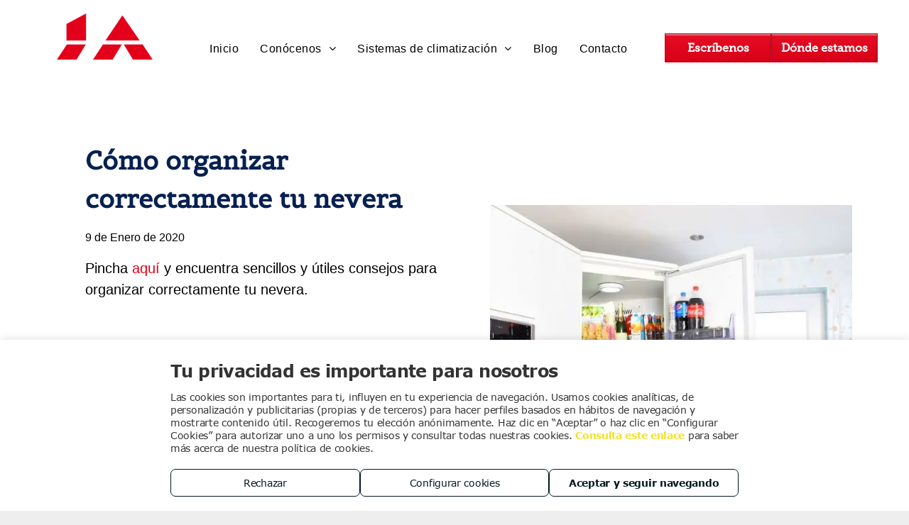

--- FILE ---
content_type: text/html;charset=utf-8
request_url: https://www.refrigeracionmallorca.com/noticias/como-organizar-correctamente-tu-nevera
body_size: 30738
content:
<!doctype html >
<html xmlns="http://www.w3.org/1999/xhtml" lang="es"
      class="">
<head>
    <meta charset="utf-8">
    




































<script type="text/javascript">
    window._currentDevice = 'desktop';
    window.Parameters = window.Parameters || {
        HomeUrl: 'https://www.refrigeracionmallorca.com/',
        AccountUUID: '5a9f42c8ac2b44c28a17f962001eb4ca',
        SystemID: 'EU_PRODUCTION',
        SiteAlias: 'b8433ee0e7974eeabe363134472cb884',
        SiteType: atob('RFVEQU9ORQ=='),
        PublicationDate: 'Mon Nov 03 15:39:59 UTC 2025',
        ExternalUid: 'R7607386',
        IsSiteMultilingual: false,
        InitialPostAlias: '',
        InitialPostPageUuid: '',
        InitialDynamicItem: 'como-organizar-correctamente-tu-nevera',
        DynamicPageInfo: {
            isDynamicPage: true,
            base64JsonRowData: '[base64]',
        },
        InitialPageAlias: 'noticias/~page-item~',
        InitialPageUuid: '17a75ce42efa440797a2fccab955f642',
        InitialPageId: '32240155',
        InitialEncodedPageAlias: 'bm90aWNpYXMvfnBhZ2UtaXRlbX4=',
        InitialHeaderUuid: '37715eafb227492d8061ead6b3b9ab95',
        CurrentPageUrl: '',
        IsCurrentHomePage: false,
        AllowAjax: false,
        AfterAjaxCommand: null,
        HomeLinkText: 'Back To Home',
        UseGalleryModule: false,
        CurrentThemeName: 'Layout Theme',
        ThemeVersion: '500000',
        DefaultPageAlias: '',
        RemoveDID: true,
        WidgetStyleID: null,
        IsHeaderFixed: false,
        IsHeaderSkinny: false,
        IsBfs: true,
        StorePageAlias: 'null',
        StorePagesUrls: 'e30=',
        IsNewStore: 'false',
        StorePath: '',
        StoreId: 'null',
        StoreVersion: 0,
        StoreBaseUrl: '',
        StoreCleanUrl: true,
        StoreDisableScrolling: true,
        IsStoreSuspended: false,
        HasCustomDomain: true,
        SimpleSite: false,
        showCookieNotification: false,
        cookiesNotificationMarkup: 'null',
        translatedPageUrl: '',
        isFastMigrationSite: false,
        sidebarPosition: 'NA',
        currentLanguage: 'es',
        currentLocale: 'es',
        NavItems: '{}',
        errors: {
            general: 'There was an error connecting to the page.<br/> Make sure you are not offline.',
            password: 'Incorrect name/password combination',
            tryAgain: 'Try again'
        },
        NavigationAreaParams: {
            ShowBackToHomeOnInnerPages: true,
            NavbarSize: 4,
            NavbarLiveHomePage: 'https://www.refrigeracionmallorca.com/',
            BlockContainerSelector: '.dmBody',
            NavbarSelector: '#dmNav:has(a)',
            SubNavbarSelector: '#subnav_main'
        },
        hasCustomCode: false,
        planID: '7',
        customTemplateId: 'null',
        siteTemplateId: 'null',
        productId: 'DM_DIRECT',
        disableTracking: false,
        pageType: 'DYNAMIC_PAGE_SUFFIX',
        isRuntimeServer: true,
        isInEditor: false,
        hasNativeStore: false,
        defaultLang: 'es',
        hamburgerMigration: null,
        isFlexSite: false
    };

    window.Parameters.LayoutID = {};
    window.Parameters.LayoutID[window._currentDevice] = 6;
    window.Parameters.LayoutVariationID = {};
    window.Parameters.LayoutVariationID[window._currentDevice] = 5;
</script>





















<!-- Injecting site-wide to the head -->

<script src="https://storage.googleapis.com/gcp_script_duda/scripts/cpm.min.js" data-swh-uuid="9fc46f3a59134ca5afaad4a9a2e57fb1">
</script>



<!-- End Injecting site-wide to the head -->

<!-- Inject secured cdn script -->


<!-- ========= Meta Tags ========= -->
<!-- PWA settings -->
<script>
    function toHash(str) {
        var hash = 5381, i = str.length;
        while (i) {
            hash = hash * 33 ^ str.charCodeAt(--i)
        }
        return hash >>> 0
    }
</script>
<script>
    (function (global) {
    //const cacheKey = global.cacheKey;
    const isOffline = 'onLine' in navigator && navigator.onLine === false;
    const hasServiceWorkerSupport = 'serviceWorker' in navigator;
    if (isOffline) {
        console.log('offline mode');
    }
    if (!hasServiceWorkerSupport) {
        console.log('service worker is not supported');
    }
    if (hasServiceWorkerSupport && !isOffline) {
        window.addEventListener('load', function () {
            const serviceWorkerPath = '/runtime-service-worker.js?v=3';
            navigator.serviceWorker
                .register(serviceWorkerPath, { scope: './' })
                .then(
                    function (registration) {
                        // Registration was successful
                        console.log(
                            'ServiceWorker registration successful with scope: ',
                            registration.scope
                        );
                    },
                    function (err) {
                        // registration failed :(
                        console.log('ServiceWorker registration failed: ', err);
                    }
                )
                .catch(function (err) {
                    console.log(err);
                });
        });

        // helper function to refresh the page
        var refreshPage = (function () {
            var refreshing;
            return function () {
                if (refreshing) return;
                // prevent multiple refreshes
                var refreshkey = 'refreshed' + location.href;
                var prevRefresh = localStorage.getItem(refreshkey);
                if (prevRefresh) {
                    localStorage.removeItem(refreshkey);
                    if (Date.now() - prevRefresh < 30000) {
                        return; // dont go into a refresh loop
                    }
                }
                refreshing = true;
                localStorage.setItem(refreshkey, Date.now());
                console.log('refereshing page');
                window.location.reload();
            };
        })();

        function messageServiceWorker(data) {
            return new Promise(function (resolve, reject) {
                if (navigator.serviceWorker.controller) {
                    var worker = navigator.serviceWorker.controller;
                    var messageChannel = new MessageChannel();
                    messageChannel.port1.onmessage = replyHandler;
                    worker.postMessage(data, [messageChannel.port2]);
                    function replyHandler(event) {
                        resolve(event.data);
                    }
                } else {
                    resolve();
                }
            });
        }
    }
})(window);
</script>
<!-- Add manifest -->
<!-- End PWA settings -->



<link rel="canonical" href="https://www.refrigeracionmallorca.com/noticias/como-organizar-correctamente-tu-nevera">

<meta id="view" name="viewport" content="initial-scale=1, minimum-scale=1, maximum-scale=5, viewport-fit=cover">
<meta name="apple-mobile-web-app-capable" content="yes">

<!--Add favorites icons-->

<link rel="apple-touch-icon"
      href="https://de.cdn-website.com/b8433ee0e7974eeabe363134472cb884/dms3rep/multi/000+pres.jpg"/>

<link rel="icon" type="image/x-icon" href="https://de.cdn-website.com/b8433ee0e7974eeabe363134472cb884/site_favicon_16_1737978775934.ico"/>

<!-- End favorite icons -->
<link rel="preconnect" href="https://le-de.cdn-website.com/"/>



<!-- render the required CSS and JS in the head section -->
<script id='d-js-dmapi'>
    window.SystemID = 'EU_PRODUCTION';

    if (!window.dmAPI) {
        window.dmAPI = {
            registerExternalRuntimeComponent: function () {
            },
            getCurrentDeviceType: function () {
                return window._currentDevice;
            },
            runOnReady: (ns, fn) => {
                const safeFn = dmAPI.toSafeFn(fn);
                ns = ns || 'global_' + Math.random().toString(36).slice(2, 11);
                const eventName = 'afterAjax.' + ns;

                if (document.readyState === 'complete') {
                    $.DM.events.off(eventName).on(eventName, safeFn);
                    setTimeout(function () {
                        safeFn({
                            isAjax: false,
                        });
                    }, 0);
                } else {
                    window?.waitForDeferred?.('dmAjax', () => {
                        $.DM.events.off(eventName).on(eventName, safeFn);
                        safeFn({
                            isAjax: false,
                        });
                    });
                }
            },
            toSafeFn: (fn) => {
                if (fn?.safe) {
                    return fn;
                }
                const safeFn = function (...args) {
                    try {
                        return fn?.apply(null, args);
                    } catch (e) {
                        console.log('function failed ' + e.message);
                    }
                };
                safeFn.safe = true;
                return safeFn;
            }
        };
    }

    if (!window.requestIdleCallback) {
        window.requestIdleCallback = function (fn) {
            setTimeout(fn, 0);
        }
    }
</script>

<!-- loadCSS function header.jsp-->






<script id="d-js-load-css">
/**
 * There are a few <link> tags with CSS resource in them that are preloaded in the page
 * in each of those there is a "onload" handler which invokes the loadCSS callback
 * defined here.
 * We are monitoring 3 main CSS files - the runtime, the global and the page.
 * When each load we check to see if we can append them all in a batch. If threre
 * is no page css (which may happen on inner pages) then we do not wait for it
 */
(function () {
  let cssLinks = {};
  function loadCssLink(link) {
    link.onload = null;
    link.rel = "stylesheet";
    link.type = "text/css";
  }
  
    function checkCss() {
      const pageCssLink = document.querySelector("[id*='CssLink']");
      const widgetCssLink = document.querySelector("[id*='widgetCSS']");

        if (cssLinks && cssLinks.runtime && cssLinks.global && (!pageCssLink || cssLinks.page) && (!widgetCssLink || cssLinks.widget)) {
            const storedRuntimeCssLink = cssLinks.runtime;
            const storedPageCssLink = cssLinks.page;
            const storedGlobalCssLink = cssLinks.global;
            const storedWidgetCssLink = cssLinks.widget;

            storedGlobalCssLink.disabled = true;
            loadCssLink(storedGlobalCssLink);

            if (storedPageCssLink) {
                storedPageCssLink.disabled = true;
                loadCssLink(storedPageCssLink);
            }

            if(storedWidgetCssLink) {
                storedWidgetCssLink.disabled = true;
                loadCssLink(storedWidgetCssLink);
            }

            storedRuntimeCssLink.disabled = true;
            loadCssLink(storedRuntimeCssLink);

            requestAnimationFrame(() => {
                setTimeout(() => {
                    storedRuntimeCssLink.disabled = false;
                    storedGlobalCssLink.disabled = false;
                    if (storedPageCssLink) {
                      storedPageCssLink.disabled = false;
                    }
                    if (storedWidgetCssLink) {
                      storedWidgetCssLink.disabled = false;
                    }
                    // (SUP-4179) Clear the accumulated cssLinks only when we're
                    // sure that the document has finished loading and the document 
                    // has been parsed.
                    if(document.readyState === 'interactive') {
                      cssLinks = null;
                    }
                }, 0);
            });
        }
    }
  

  function loadCSS(link) {
    try {
      var urlParams = new URLSearchParams(window.location.search);
      var noCSS = !!urlParams.get("nocss");
      var cssTimeout = urlParams.get("cssTimeout") || 0;

      if (noCSS) {
        return;
      }
      if (link.href && link.href.includes("d-css-runtime")) {
        cssLinks.runtime = link;
        checkCss();
      } else if (link.id === "siteGlobalCss") {
        cssLinks.global = link;
        checkCss();
      } 
      
      else if (link.id && link.id.includes("CssLink")) {
        cssLinks.page = link;
        checkCss();
      } else if (link.id && link.id.includes("widgetCSS")) {
        cssLinks.widget = link;
        checkCss();
      }
      
      else {
        requestIdleCallback(function () {
          window.setTimeout(function () {
            loadCssLink(link);
          }, parseInt(cssTimeout, 10));
        });
      }
    } catch (e) {
      throw e
    }
  }
  window.loadCSS = window.loadCSS || loadCSS;
})();
</script>



<script data-role="deferred-init" type="text/javascript">
    /* usage: window.getDeferred(<deferred name>).resolve() or window.getDeferred(<deferred name>).promise.then(...)*/
    function Def() {
        this.promise = new Promise((function (a, b) {
            this.resolve = a, this.reject = b
        }).bind(this))
    }

    const defs = {};
    window.getDeferred = function (a) {
        return null == defs[a] && (defs[a] = new Def), defs[a]
    }
    window.waitForDeferred = function (b, a, c) {
        let d = window?.getDeferred?.(b);
        d
            ? d.promise.then(a)
            : c && ["complete", "interactive"].includes(document.readyState)
                ? setTimeout(a, 1)
                : c
                    ? document.addEventListener("DOMContentLoaded", a)
                    : console.error(`Deferred  does not exist`);
    };
</script>
<style id="forceCssIncludes">
    /* This file is auto-generated from a `scss` file with the same name */

.videobgwrapper{overflow:hidden;position:absolute;z-index:0;width:100%;height:100%;top:0;left:0;pointer-events:none;border-radius:inherit}.videobgframe{position:absolute;width:101%;height:100%;top:50%;left:50%;transform:translateY(-50%) translateX(-50%);object-fit:fill}#dm video.videobgframe{margin:0}@media (max-width:767px){.dmRoot .dmPhotoGallery.newPhotoGallery:not(.photo-gallery-done){min-height:80vh}}@media (min-width:1025px){.dmRoot .dmPhotoGallery.newPhotoGallery:not(.photo-gallery-done){min-height:45vh}}@media (min-width:768px) and (max-width:1024px){.responsiveTablet .dmPhotoGallery.newPhotoGallery:not(.photo-gallery-done){min-height:45vh}}#dm [data-show-on-page-only]{display:none!important}#dmRoot div.stickyHeaderFix div.site_content{margin-top:0!important}#dmRoot div.stickyHeaderFix div.hamburger-header-container{position:relative}
    

</style>
<style id="cssVariables" type="text/css">
    :root {
  --color_1: rgba(241,225,49,1);
  --color_2: rgba(6, 32, 80, 1);
  --color_3: rgba(238, 238, 238, 1);
  --color_4: rgba(0, 0, 0, 1);
  --color_5: rgba(33, 34, 38, 1);
  --color_6: rgba(255, 255, 255, 1);
  --color_7: rgba(153, 153, 153, 1);
  --color_8: rgba(227, 0, 25, 1);
}
</style>























<!-- Google Fonts Include -->













<!-- loadCSS function fonts.jsp-->



<link type="text/css" rel="stylesheet" href="https://de.cdn-website.com/fonts/css2?family=Belgrano:wght@400&family=Lobster:wght@400&amp;subset=latin-ext&amp;display=swap"  />





<!-- RT CSS Include d-css-runtime-desktop-one-package-structured-global-->
<link rel="stylesheet" type="text/css" href="https://static.cdn-website.com/mnlt/production/6114/_dm/s/rt/dist/css/d-css-runtime-desktop-one-package-structured-global.min.css" />

<!-- End of RT CSS Include -->

<link type="text/css" rel="stylesheet" href="https://de.cdn-website.com/WIDGET_CSS/a26b60a287f85a808e2d985b38da1e72.css" id="widgetCSS" />

<!-- Support `img` size attributes -->
<style>img[width][height] {
  height: auto;
}</style>

<!-- Support showing sticky element on page only -->
<style>
  body[data-page-alias="noticias/~page-item~"] #dm [data-show-on-page-only="noticias/~page-item~"] {
    display: block !important;
  }
</style>

<!-- This is populated in Ajax navigation -->
<style id="pageAdditionalWidgetsCss" type="text/css">
</style>




<!-- Site CSS -->
<link type="text/css" rel="stylesheet" href="https://de.cdn-website.com/b8433ee0e7974eeabe363134472cb884/files/b8433ee0e7974eeabe363134472cb884_1.min.css?v=190" id="siteGlobalCss" />



<style id="customWidgetStyle" type="text/css">
    
</style>
<style id="innerPagesStyle" type="text/css">
    
</style>


<style
        id="additionalGlobalCss" type="text/css"
>
</style>

<style id="pagestyle" type="text/css">
    *#dm *.dmBody a.span.textonly
{
	color:rgb(255,255,255) !important;
}
*#dm *.dmBody div.dmform-error
{
	font-style:normal !important;
}
*#dm *.dmBody div.dmforminput textarea
{
	font-style:italic !important;
}
*#dm *.dmBody div.dmforminput *.fileUploadLink
{
	font-style:italic !important;
}
*#dm *.dmBody div.checkboxwrapper span
{
	font-style:italic !important;
}
*#dm *.dmBody div.radiowrapper span
{
	font-style:italic !important;
}
*#dm *.dmBody nav.u_1144820115
{
	color:black !important;
}
*#dm *.dmBody div.u_1377261560
{
	background-color:rgba(255,255,255,1) !important;
}
.u_1430233757
{
}
.u_1493153845
{
}
.u_1770861013
{
}
.u_1377261560
{
}
*#dm *.dmBody *.u_1284413991
{
	color:rgb(3,31,81) !important;
	font-size:60px !important;
	font-family:Belgrano !important;
	font-weight:700 !important;
}
*#dm *.dmBody div.u_1524960898 .photoGalleryThumbs .image-container
{
	border-radius:0 !important;
	-moz-border-radius:0 !important;
	-webkit-border-radius:0 !important;
}
*#dm *.dmBody *.u_1524960898 .caption-inner
{
	border-bottom-left-radius:0 !important;
	-webkit-border-top-right-radius:0 !important;
	-moz-border-top-right-radius:0 !important;
	-webkit-border-bottom-right-radius:0 !important;
	-webkit-border-bottom-left-radius:0 !important;
	border-top-right-radius:0 !important;
	-webkit-border-top-left-radius:0 !important;
	border-radius:0 !important;
	-moz-border-bottom-right-radius:0 !important;
	-moz-border-top-left-radius:0 !important;
	border-top-left-radius:0 !important;
	-moz-border-radius:0 !important;
	-moz-border-bottom-left-radius:0 !important;
	border-bottom-right-radius:0 !important;
	-webkit-border-radius:0 !important;
}
.u_1839189358
{
}
.u_1318405584
{
}
*#dm *.dmBody div.u_1284413991 p
{
	color:var(--color_2) !important;
}
*#dm *.dmBody div.u_1284413991
{
	color:var(--color_2) !important;
}
*#dm *.dmBody div.u_1007606687 p
{
	color:var(--color_4) !important;
}
*#dm *.dmBody div.u_1007606687
{
	line-height:2.0 !important;
	color:var(--color_4) !important;
}
*#dm *.dmBody div.u_1580504419 p
{
	color:var(--color_4) !important;
}
*#dm *.dmBody div.u_1580504419
{
	color:var(--color_4) !important;
}
*#dm *.dmBody div.u_1980138446 .attachments-link
{
	color:var(--color_2) !important;
}
*#dm *.dmBody div.u_1524960898 .caption-container .caption-title
{
	color:var(--color_2) !important;
}
*#dm *.dmBody div.u_1524960898 .caption-container .caption-text
{
	color:var(--color_4) !important;
}
*#dm *.dmBody div.u_1524960898 .caption-container .caption-text .rteBlock
{
	color:var(--color_4) !important;
}

</style>

<style id="pagestyleDevice" type="text/css">
    *#dm *.d-page-1716942098 DIV.dmInner
{
	background-repeat:no-repeat !important;
	background-size:cover !important;
	background-attachment:fixed !important;
	background-position:50% 50% !important;
}
*#dm *.d-page-1716942098 DIV#dmSlideRightNavRight
{
	background-repeat:no-repeat !important;
	background-image:none !important;
	background-size:cover !important;
	background-attachment:fixed !important;
	background-position:50% 50% !important;
}
*#dm *.dmBody div.u_1544865696
{
	margin-left:0 !important;
	padding-top:20px !important;
	padding-left:0 !important;
	padding-bottom:0 !important;
	margin-top:20px !important;
	margin-bottom:0 !important;
	margin-right:0 !important;
	padding-right:0 !important;
}
*#dm *.dmBody div.u_1589190261
{
	margin-left:0 !important;
	padding-top:20px !important;
	padding-left:0 !important;
	padding-bottom:0 !important;
	margin-top:20px !important;
	margin-bottom:0 !important;
	margin-right:0 !important;
	padding-right:0 !important;
}
*#dm *.dmBody div.u_1430233757
{
	margin-left:0 !important;
	padding-top:100px !important;
	padding-left:40px !important;
	padding-bottom:100px !important;
	margin-top:0 !important;
	margin-bottom:-70px !important;
	margin-right:0 !important;
	padding-right:20px !important;
}
*#dm *.dmBody div.u_1601779731
{
	padding-top:0 !important;
	margin-left:0 !important;
	padding-left:0 !important;
	padding-bottom:0 !important;
	margin-top:-70px !important;
	margin-bottom:0 !important;
	padding-right:0 !important;
	margin-right:0 !important;
	width:auto !important;
}
*#dm *.dmBody div.u_1493153845
{
	margin-left:0 !important;
	padding-top:100px !important;
	padding-left:40px !important;
	padding-bottom:100px !important;
	margin-top:0 !important;
	margin-bottom:-70px !important;
	margin-right:0 !important;
	padding-right:20px !important;
}
*#dm *.dmBody div.u_1770861013
{
	padding-top:0 !important;
	margin-left:0 !important;
	padding-left:40px !important;
	padding-bottom:0 !important;
	margin-top:0 !important;
	margin-bottom:0 !important;
	margin-right:0 !important;
	padding-right:20px !important;
}
*#dm *.dmBody div.u_1007606687
{
	float:none !important;
	top:0 !important;
	left:0 !important;
	width:510px !important;
	position:relative !important;
	height:auto !important;
	padding-top:2px !important;
	padding-left:0 !important;
	padding-bottom:2px !important;
	max-width:100% !important;
	padding-right:0 !important;
	min-width:0 !important;
	margin-right:0 !important;
	margin-left:0 !important;
	margin-top:0 !important;
	margin-bottom:0 !important;
}
*#dm *.dmBody div.u_1284413991
{
	margin-left:0 !important;
	padding-top:2px !important;
	padding-left:0 !important;
	padding-bottom:2px !important;
	margin-top:8px !important;
	margin-bottom:8px !important;
	margin-right:0 !important;
	padding-right:0 !important;
	float:none !important;
	top:0 !important;
	left:0 !important;
	width:calc(100% - 0px) !important;
	position:relative !important;
	height:auto !important;
	max-width:100% !important;
	min-width:25px !important;
	font-size:36px !important;
}
*#dm *.dmBody *.u_1524960898 .photoGalleryThumbs
{
	padding:2.5px !important;
}
*#dm *.dmBody *.u_1524960898 .layout-container
{
	padding:2.5px !important;
}
*#dm *.dmBody *.u_1524960898 .photoGalleryViewAll
{
	padding:0 5px !important;
}
*#dm *.dmBody div.u_1377261560
{
	float:none !important;
	top:0 !important;
	left:0 !important;
	width:auto !important;
	position:relative !important;
	height:auto !important;
	padding-top:50px !important;
	padding-left:40px !important;
	padding-bottom:0 !important;
	max-width:none !important;
	padding-right:40px !important;
	min-width:0 !important;
	text-align:center !important;
	margin-left:0 !important;
	margin-top:0 !important;
	margin-bottom:0 !important;
	margin-right:0 !important;
}
*#dm *.dmBody div.u_1839189358
{
	padding-top:0 !important;
	padding-left:40px !important;
	padding-bottom:0 !important;
	padding-right:40px !important;
	width:auto !important;
	float:none !important;
	top:0 !important;
	left:0 !important;
	position:relative !important;
	height:auto !important;
	max-width:100% !important;
	min-width:0 !important;
	text-align:start !important;
}
*#dm *.dmBody div.u_1318405584
{
	margin-left:0 !important;
	padding-top:0 !important;
	padding-left:40px !important;
	padding-bottom:100px !important;
	margin-top:0 !important;
	margin-bottom:-70px !important;
	margin-right:0 !important;
	padding-right:20px !important;
}
*#dm *.dmBody *.u_1142567334 .social-media-item
{
	margin-right:13px !important;
}
div.u_1142567334
{
	padding-top:0 !important;
	padding-left:0 !important;
	padding-bottom:0 !important;
	padding-right:0 !important;
}
*#dm *.dmBody div.u_1142567334
{
	float:none !important;
	top:0 !important;
	left:0 !important;
	width:1140px !important;
	position:relative !important;
	height:30px !important;
	padding-top:0 !important;
	padding-left:0 !important;
	padding-bottom:0 !important;
	max-width:100% !important;
	padding-right:0 !important;
	min-width:0 !important;
	text-align:start !important;
	margin-right:auto !important;
	margin-left:auto !important;
	margin-top:0 !important;
	margin-bottom:0 !important;
}
*#dm *.dmBody div.u_1905053040
{
	margin-left:auto !important;
	padding-top:0px !important;
	padding-left:0px !important;
	padding-bottom:0px !important;
	margin-top:0px !important;
	margin-bottom:0px !important;
	margin-right:auto !important;
	padding-right:0px !important;
	float:none !important;
	top:0px !important;
	left:0 !important;
	width:calc(100% - 0px) !important;
	position:relative !important;
	height:auto !important;
	max-width:100% !important;
	min-width:25px !important;
	text-align:center !important;
}

</style>

<!-- Flex Sections CSS -->







<style id="globalFontSizeStyle" type="text/css">
    .font-size-20, .size-20, .size-20 > font { font-size: 20px !important; }
</style>
<style id="pageFontSizeStyle" type="text/css">
</style>




<style id="hideAnimFix">
  .dmDesktopBody:not(.editGrid) [data-anim-desktop]:not([data-anim-desktop='none']), .dmDesktopBody:not(.editGrid) [data-anim-extended] {
    visibility: hidden;
  }

  .dmDesktopBody:not(.editGrid) .dmNewParagraph[data-anim-desktop]:not([data-anim-desktop='none']), .dmDesktopBody:not(.editGrid) .dmNewParagraph[data-anim-extended] {
    visibility: hidden !important;
  }


  #dmRoot:not(.editGrid) .flex-element [data-anim-extended] {
    visibility: hidden;
  }

</style>




<style id="fontFallbacks">
    @font-face {
  font-family: "Belgrano Fallback";
  src: local('Arial');
  ascent-override: 87.5736%;
  descent-override: 24.5914%;
  size-adjust: 113.0478%;
  line-gap-override: 0%;
 }@font-face {
  font-family: "Lobster Fallback";
  src: local('Arial');
  ascent-override: 114.651%;
  descent-override: 28.6627%;
  size-adjust: 87.2212%;
  line-gap-override: 0%;
 }@font-face {
  font-family: "Helvetica Fallback";
  src: local('Arial');
  ascent-override: 77.002%;
  descent-override: 22.998%;
  line-gap-override: 0%;
 }
</style>


<!-- End render the required css and JS in the head section -->









  <link type="application/rss+xml" rel="alternate" href="https://www.refrigeracionmallorca.com/feed/rss2"/>
  <link type="application/atom+xml" rel="alternate" href="https://www.refrigeracionmallorca.com/feed/atom"/>
  <meta property="og:type" content="website"/>
  <meta property="og:url" content="https://www.refrigeracionmallorca.com/noticias/como-organizar-correctamente-tu-nevera"/>
  <title>
    
    Cómo organizar correctamente tu nevera
  
  </title>
  <meta name="description" content="Pincha aquí y encuentra sencillos y útiles consejos para organizar correctamente tu nevera"/>
  <meta name="google-site-verification" content="oTFlxZG4s01CAl3KA24Xd9x-BjyQrqKTb-JrSEJciiY"/>
  <meta name="robots" content="index, follow"/>

  <meta name="twitter:card" content="summary"/>
  <meta name="twitter:title" content="Cómo organizar correctamente tu nevera"/>
  <meta name="twitter:description" content="Pincha aquí y encuentra sencillos y útiles consejos para organizar correctamente tu nevera"/>
  <meta name="twitter:image" content="https://le-de.cdn-website.com/b8433ee0e7974eeabe363134472cb884/dms3rep/multi/opt/001-1920w.jpg"/>
  <meta property="og:description" content="Pincha aquí y encuentra sencillos y útiles consejos para organizar correctamente tu nevera"/>
  <meta property="og:title" content="Cómo organizar correctamente tu nevera"/>
  <meta property="og:image" content="https://le-de.cdn-website.com/b8433ee0e7974eeabe363134472cb884/dms3rep/multi/opt/001-1920w.jpg"/>




<!-- SYS- RVVfUFJPRFVDVElPTg== -->
</head>





















<body id="dmRoot" data-page-alias="noticias/~page-item~"  class="dmRoot dmDesktopBody fix-mobile-scrolling addCanvasBorder dmResellerSite mac dmLargeBody responsiveTablet "
      style="padding:0;margin:0;"
      
    >
















<!-- ========= Site Content ========= -->
<div id="dm" class='dmwr'>
    
    <div class="dm_wrapper standard-var5 widgetStyle-3 standard">
         <div dmwrapped="true" id="1901957768" class="dm-home-page" themewaschanged="true"> <div dmtemplateid="StandardLayoutMultiD" class="standardHeaderLayout dm-bfs dm-layout-sec hasAnimations hasStickyHeader rows-1200 page-3341034 page-3341039 page-3254471 page-3380583 page-3420647 page-3420676 page-3420678 page-3420729 page-3420819 page-3420828 page-3421000 page-3951315 dmPageBody d-page-1716942098 inputs-css-clean dmFreeHeader" id="dm-outer-wrapper" data-page-class="1716942098" data-soch="true" data-background-parallax-selector=".dmHomeSection1, .dmSectionParallex"> <div id="dmStyle_outerContainer" class="dmOuter"> <div id="dmStyle_innerContainer" class="dmInner"> <div class="dmLayoutWrapper standard-var dmStandardDesktop"> <div> <div id="iscrollBody"> <div id="site_content"> <div class="dmHeaderContainer fHeader d-header-wrapper"> <div id="hcontainer" class="u_hcontainer dmHeader p_hfcontainer" freeheader="true" layout="78f5c343822e4eb3aac27f4ad5d13812===header" data-scrollable-target="body" data-scrollable-target-threshold="1" data-scroll-responder-id="1" logo-size-target="83%"> <div dm:templateorder="85" class="dmHeaderResp dmHeaderStack noSwitch" id="1551526899"> <div class="u_1505627924 dmRespRow dmDefaultListContentRow fullBleedChanged fullBleedMode" style="text-align:center" id="1505627924"> <div class="dmRespColsWrapper" id="1296622889"> <div class="u_1816216903 small-12 dmRespCol large-3 medium-3 large-1 medium-1" id="1816216903"> <div class="u_1327785148 imageWidget align-center" data-widget-type="image" id="1327785148" data-element-type="image" data-binding="W3siYmluZGluZ05hbWUiOiJpbWFnZSIsInZhbHVlIjoic2l0ZV9pbWFnZXMubG9nbyJ9XQ=="><img src="https://le-de.cdn-website.com/b8433ee0e7974eeabe363134472cb884/dms3rep/multi/opt/JA-web-transp-1920w.png" id="1965643477" class="" data-dm-image-path="https://de.cdn-website.com/b8433ee0e7974eeabe363134472cb884/dms3rep/multi/JA-web-transp.png" alt="logotipo cabecera" data-diy-image="" onerror="handleImageLoadError(this)"/></div> 
</div> 
 <div class="u_1438529560 dmRespCol small-12 large-7 medium-7" id="1438529560"> <span id="1856147138"></span> 
 <nav class="u_1315675428 effect-bottom2 main-navigation unifiednav dmLinksMenu" role="navigation" layout-main="horizontal_nav_layout_1" layout-sub="submenu_horizontal_1" data-show-vertical-sub-items="HOVER" id="1315675428" dmle_extension="onelinksmenu" data-element-type="onelinksmenu" wr="true" icon="true" surround="true" adwords="" navigation-id="unifiedNav"> <ul role="menubar" class="unifiednav__container  " data-auto="navigation-pages"> <li role="menuitem" class=" unifiednav__item-wrap " data-auto="more-pages" data-depth="0"> <a href="/" class="unifiednav__item  dmUDNavigationItem_00  " target="" data-target-page-alias=""> <span class="nav-item-text " data-link-text="
         Inicio
        " data-auto="page-text-style">Inicio<span class="icon icon-angle-down"></span> 
</span> 
</a> 
</li> 
 <li role="menuitem" aria-haspopup="true" data-sub-nav-menu="true" class=" unifiednav__item-wrap " data-auto="more-pages" data-depth="0"> <a href="#" class="unifiednav__item  dmUDNavigationItem_010101825484  unifiednav__item_has-sub-nav" target="" data-target-page-alias=""> <span class="nav-item-text " data-link-text="
         Conócenos
        " data-auto="page-text-style">Con&oacute;cenos<span class="icon icon-angle-down"></span> 
</span> 
</a> 
 <ul role="menu" aria-expanded="false" class="unifiednav__container unifiednav__container_sub-nav" data-depth="0" data-auto="sub-pages"> <li role="menuitem" class=" unifiednav__item-wrap " data-auto="more-pages" data-depth="1"> <a href="/galeria" class="unifiednav__item  dmUDNavigationItem_010101695939  " target="" data-target-page-alias=""> <span class="nav-item-text " data-link-text="
           Galería de imágenes
          " data-auto="page-text-style">Galer&iacute;a de im&aacute;genes<span class="icon icon-angle-right"></span> 
</span> 
</a> 
</li> 
 <li role="menuitem" class=" unifiednav__item-wrap " data-auto="more-pages" data-depth="1"> <a href="/videos" class="unifiednav__item  dmUDNavigationItem_010101388815  " target="" data-target-page-alias=""> <span class="nav-item-text " data-link-text="
           Galería de vídeos
          " data-auto="page-text-style">Galer&iacute;a de v&iacute;deos<span class="icon icon-angle-right"></span> 
</span> 
</a> 
</li> 
 <li role="menuitem" class=" unifiednav__item-wrap " data-auto="more-pages" data-depth="1"> <a href="/saber-mas" class="unifiednav__item  dmUDNavigationItem_010101485317  " target="" data-target-page-alias=""> <span class="nav-item-text " data-link-text="
           Saber Más
          " data-auto="page-text-style">Saber M&aacute;s<span class="icon icon-angle-right"></span> 
</span> 
</a> 
</li> 
 <li role="menuitem" class=" unifiednav__item-wrap " data-auto="more-pages" data-depth="1"> <a href="/noticias" class="unifiednav__item  dmUDNavigationItem_010101165924  " target="" data-target-page-alias=""> <span class="nav-item-text " data-link-text="
           Noticias
          " data-auto="page-text-style">Noticias<span class="icon icon-angle-right"></span> 
</span> 
</a> 
</li> 
 <li role="menuitem" class=" unifiednav__item-wrap " data-auto="more-pages" data-depth="1"> <a href="/tour-virtual" class="unifiednav__item  dmUDNavigationItem_010101218972  " target="" data-target-page-alias=""> <span class="nav-item-text " data-link-text="
           Tour Virtual
          " data-auto="page-text-style">Tour Virtual<span class="icon icon-angle-right"></span> 
</span> 
</a> 
</li> 
</ul> 
</li> 
 <li role="menuitem" aria-haspopup="true" data-sub-nav-menu="true" class=" unifiednav__item-wrap " data-auto="more-pages" data-depth="0"> <a href="/productos" class="unifiednav__item  dmUDNavigationItem_010101559636  unifiednav__item_has-sub-nav" target="" data-target-page-alias=""> <span class="nav-item-text " data-link-text="Sistemas de climatización" data-auto="page-text-style">Sistemas de climatizaci&oacute;n<span class="icon icon-angle-down"></span> 
</span> 
</a> 
 <ul role="menu" aria-expanded="false" class="unifiednav__container unifiednav__container_sub-nav" data-depth="0" data-auto="sub-pages"> <li role="menuitem" class=" unifiednav__item-wrap " data-auto="more-pages" data-depth="1"> <a href="/productos/bodegas-climatizadas" class="unifiednav__item    " target="" data-target-page-alias=""> <span class="nav-item-text " data-link-text="Bodegas climatizadas" data-auto="page-text-style">Bodegas climatizadas<span class="icon icon-angle-right"></span> 
</span> 
</a> 
</li> 
 <li role="menuitem" class=" unifiednav__item-wrap " data-auto="more-pages" data-depth="1"> <a href="/productos/aire-acondicionado" class="unifiednav__item    " target="" data-target-page-alias=""> <span class="nav-item-text " data-link-text="Aire acondicionado" data-auto="page-text-style">Aire acondicionado<span class="icon icon-angle-right"></span> 
</span> 
</a> 
</li> 
 <li role="menuitem" class=" unifiednav__item-wrap " data-auto="more-pages" data-depth="1"> <a href="/productos/maquinaria-hosteleria" class="unifiednav__item    " target="" data-target-page-alias=""> <span class="nav-item-text " data-link-text="Maquinaria hostelería" data-auto="page-text-style">Maquinaria hosteler&iacute;a<span class="icon icon-angle-right"></span> 
</span> 
</a> 
</li> 
 <li role="menuitem" class=" unifiednav__item-wrap " data-auto="more-pages" data-depth="1"> <a href="/productos/trabajos-realizados" class="unifiednav__item    " target="" data-target-page-alias=""> <span class="nav-item-text " data-link-text="Trabajos realizados" data-auto="page-text-style">Trabajos realizados<span class="icon icon-angle-right"></span> 
</span> 
</a> 
</li> 
 <li role="menuitem" class=" unifiednav__item-wrap " data-auto="more-pages" data-depth="1"> <a href="/productos/instalaciones-frigorificas" class="unifiednav__item    " target="" data-target-page-alias=""> <span class="nav-item-text " data-link-text="Instalaciones frigoríficas" data-auto="page-text-style">Instalaciones frigor&iacute;ficas<span class="icon icon-angle-right"></span> 
</span> 
</a> 
</li> 
 <li role="menuitem" class=" unifiednav__item-wrap " data-auto="more-pages" data-depth="1"> <a href="/productos/servicio-tecnico" class="unifiednav__item    " target="" data-target-page-alias=""> <span class="nav-item-text " data-link-text="Servicio técnico" data-auto="page-text-style">Servicio t&eacute;cnico<span class="icon icon-angle-right"></span> 
</span> 
</a> 
</li> 
 <li role="menuitem" class=" unifiednav__item-wrap " data-auto="more-pages" data-depth="1"> <a href="/productos/ventilacion" class="unifiednav__item    " target="" data-target-page-alias=""> <span class="nav-item-text " data-link-text="Ventilación" data-auto="page-text-style">Ventilaci&oacute;n<span class="icon icon-angle-right"></span> 
</span> 
</a> 
</li> 
</ul> 
</li> 
 <li role="menuitem" class=" unifiednav__item-wrap " data-auto="more-pages" data-depth="0"> <a href="/blog" class="unifiednav__item  dmUDNavigationItem_010101359668  " target="" data-target-page-alias=""> <span class="nav-item-text " data-link-text="
         Blog
        " data-auto="page-text-style">Blog<span class="icon icon-angle-down"></span> 
</span> 
</a> 
</li> 
 <li role="menuitem" class=" unifiednav__item-wrap " data-auto="more-pages" data-depth="0"> <a href="/contacto" class="unifiednav__item  dmUDNavigationItem_010101856666  " target="" data-target-page-alias=""> <span class="nav-item-text " data-link-text="
         Contacto
        " data-auto="page-text-style">Contacto<span class="icon icon-angle-down"></span> 
</span> 
</a> 
</li> 
</ul> 
</nav> 
</div> 
 <div class="u_1604284415 dmRespCol small-12 large-4 medium-4" id="1604284415" data-inject="cta"> <div class="u_1073167683 widget-0501e8 dmCustomWidget" data-lazy-load="true" data-title="" id="1073167683" dmle_extension="custom_extension" data-element-type="custom_extension" icon="false" surround="false" data-widget-id="0501e801a7754841bfed33db63ef07ba" data-widget-version="64" data-widget-config="[base64]"><!--
    Hay dos CTAS que no se van a mostrar porque en duda son Widgets independientes:
    - Ver teléfono
    - Te llamamos
--><!-- Mensaje de error para el editor (solo se muestra en el editor, nunca en los sites publicados) --> <error-message widget="QDQ CTA" id="errMsg" message=""></error-message> 
 <div class="qdq-cta" style=" flex-direction:row; justify-content: center; align-items: center; gap: 10px;"><!-- CTAS sin conversión --><!-- Solicitar presupuesto --> <a id="request_a_quote" class="button-cta-container" data-href="contact" data-anchor="ContactUs" href="" style="display: none;" data-translate="request_a_quote"> <div class="dmWidget button-cta"> <span class="text">Request a quote</span> 
 <span class="iconBg"></span> 
</div> 
</a> 
<!-- Escríbenos --> <a id="write_us" class="button-cta-container" data-href="contact" data-anchor="ContactUs" href="" style="display: none;" data-translate="write_us"> <div class="dmWidget button-cta"> <span class="text">Write us</span> 
 <span class="iconBg"></span> 
</div> 
</a> 
<!-- CTAS con conversión --><!-- Donde estamos --> <a id="maps_url" class="button-cta-container" data-href="contact" data-anchor="ContactUs" href="" data-mtm="visit_map_direction" style="display: none;" data-translate="where_we_are"> <div class="dmWidget button-cta"> <span class="text">Where we are</span> 
 <span class="iconBg"></span> 
</div> 
</a> 
<!-- Consultar disponibilidad --> <a id="check_availability" class="button-cta-container" href="" data-mtm="click_to_consult" target="_blank" style="display: none;" data-translate="check_availability"> <div class="dmWidget button-cta"> <span class="text">Check availability</span> 
 <span class="iconBg"></span> 
</div> 
</a> 
<!-- Reservar ahora --> <a id="reserve_now" class="button-cta-container" href="" data-mtm="click_to_book" target="_black" style="display: none;" data-translate="reserve_now"> <div class="dmWidget button-cta"> <span class="text">Reserve now</span> 
 <span class="iconBg"></span> 
</div> 
</a> 
<!-- Tienda online --> <a id="online_shop" class="button-cta-container" href="" data-mtm="visit_customer_shop" target="_black" style="display: none;" data-translate="online_shop"> <div class="dmWidget button-cta"> <span class="text">Online shop</span> 
 <span class="iconBg"></span> 
</div> 
</a> 
<!-- Pedir cita --> <a id="make_an_appointment" class="button-cta-container" data-href="contact" data-anchor="ContactUs" href="" data-mtm="click_to_appointment" target="_black" style="display: none;" data-translate="make_an_appointment"> <div class="dmWidget button-cta"> <span class="text">Make an appointment</span> 
 <span class="iconBg"></span> 
</div> 
</a> 
<!-- Presupuesto online --> <a id="online_quote" class="button-cta-container" href="" data-mtm="visit_customer_quote" target="_black" style="display: none;" data-translate="online_quote"> <div class="dmWidget button-cta"> <span class="text">Online quote</span> 
 <span class="iconBg"></span> 
</div> 
</a> 
</div> 
</div> 
 <div class="widget-4ea21b dmCustomWidget" data-lazy-load="true" data-title="" id="1259005660" dmle_extension="custom_extension" data-element-type="custom_extension" icon="false" surround="false" data-widget-id="4ea21b0dc5b340a3a3893f03a75bc859" data-widget-version="28" data-widget-config="[base64]"> <div class="qdq-group-icon"> <a data-mtm="click_to_call" href="tel:"> <span class="icon"> <svg xmlns="http://www.w3.org/2000/svg" viewbox="0 0 70 70"> <g> <path d="M25.3,44.8C35.7,55.3,44.2,56,46.6,56c3.9,0,9.4-5,9.4-6.3v-2.5c0-0.6-0.4-1.1-1-1.3l-10-3.2c-0.5-0.2-1,0-1.4,0.3L40,46.8
		c-0.4,0.4-1.1,0.5-1.6,0.2c-1.5-0.9-4.8-2.9-8.6-6.8c-3.8-3.8-5.9-7.1-6.8-8.6c-0.3-0.5-0.2-1.2,0.2-1.6l3.7-3.7
		c0.4-0.4,0.5-0.9,0.3-1.4l-3.2-10c-0.2-0.6-0.7-1-1.3-1h-2.5C19,14.1,14,19.7,14,23.5C14,25.8,14.8,34.3,25.3,44.8L25.3,44.8z"></path> 
</g> 
</svg> 
</span> 
 <span class="text"></span> 
</a> 
</div> 
</div> 
</div> 
</div> 
</div> 
</div> 
</div> 
</div> 
 <div class="stickyHeaderSpacer" id="stickyHeaderSpacer" data-new="true"></div> 
 <div class="dmRespRow dmRespRowStable dmRespRowNoPadding dmPageTitleRow "> <div class="dmRespColsWrapper"> <div class="large-12 dmRespCol"> <div id="innerBar" class="innerBar lineInnerBar dmDisplay_None"> <div class="titleLine display_None"><hr/></div> 
<!-- Page title is hidden in css for new responsive sites. It is left here only so we don't break old sites. Don't copy it to new layouts --> <div id="pageTitleText"> <div class="innerPageTitle">Noticia detalle</div> 
</div> 
 <div class="titleLine display_None"><hr/></div> 
</div> 
</div> 
</div> 
</div> 
 <div dmwrapped="true" id="dmFirstContainer" class="dmBody u_dmStyle_template_noticias/~page-item~ dm-home-page" themewaschanged="true"> <div id="allWrapper" class="allWrapper"><!-- navigation placeholders --> <div id="dm_content" class="dmContent" role="main"> <div dm:templateorder="170" class="dmHomeRespTmpl mainBorder dmRespRowsWrapper dmFullRowRespTmpl" id="1716942098"> <div class="u_1377261560 dmRespRow" style="text-align: center;" id="1377261560"> <div class="dmRespColsWrapper" id="1057623054"> <div class="dmRespCol small-12 medium-12 large-12 u_1430233757" id="1430233757"> <div class="dmRespRow fullBleedChanged fullBleedMode u_1601779731" id="1601779731"> <div class="dmRespColsWrapper" id="1956770810"> <div class="u_1770861013 dmRespCol small-12 large-6 medium-6" id="1770861013"> <div class="dmNewParagraph u_1284413991" data-element-type="paragraph" data-version="5" id="1284413991" style="transition: none 0s ease 0s; text-align: left; display: block;" data-binding="W3siYmluZGluZ05hbWUiOiJ0ZXh0IiwidmFsdWUiOiJkeW5hbWljX3BhZ2VfY29sbGVjdGlvbi50aXRsZSJ9XQ==" data-diy-text="">C&oacute;mo organizar correctamente tu nevera</div> 
 <div class="u_1007606687 dmNewParagraph" data-element-type="paragraph" id="1007606687" style="transition: none 0s ease 0s; display: block; text-align: left;" data-version="5" data-binding="W3siYmluZGluZ05hbWUiOiJ0ZXh0IiwidmFsdWUiOiJkeW5hbWljX3BhZ2VfY29sbGVjdGlvbi5kYXRlIn1d" data-diy-text="">9 de Enero de 2020</div> <div class="dmNewParagraph u_1580504419" data-element-type="paragraph" data-version="5" id="1580504419" style="transition: opacity 1s ease-in-out 0s;" data-binding="W3siYmluZGluZ05hbWUiOiJ0ZXh0IiwidmFsdWUiOiJkeW5hbWljX3BhZ2VfY29sbGVjdGlvbi5ib2R5In1d" data-diy-text=""><p>Pincha <a target="_blank" rel="nofollow" href="https://www.65ymas.com/consejos/como-organizar-correctamente-la-nevera-y-el-frigorifico_287_102.html">aqu&iacute;</a> 
y encuentra sencillos y &uacute;tiles consejos para organizar correctamente tu nevera.</p></div> 
 <div class="widget-39acf8 u_1980138446 dmCustomWidget" data-lazy-load="true" data-title="" id="1980138446" dmle_extension="custom_extension" data-element-type="custom_extension" data-binding="W3siYmluZGluZ05hbWUiOiJhdHRhY2htZW50cyIsInZhbHVlIjoiZHluYW1pY19wYWdlX2NvbGxlY3Rpb24uYXR0YWNobWVudHMifV0=" data-binding-metadata="eyJhdHRhY2htZW50TmFtZSI6Im5hbWUiLCJhdHRhY2htZW50VXJsIjoiZmlsZSJ9" icon="false" surround="false" data-widget-id="39acf829dac34fa991e54717b2056f81" data-widget-version="2" data-widget-config="eyJhdHRhY2htZW50cyI6W119"> <ul class="attachments-list"></ul> 
</div> 
</div> 
 <div class="dmRespCol large-6 medium-6 small-12 u_1493153845 content-removed" id="1493153845"> <div class="u_1905053040 imageWidget align-center" data-element-type="image" data-widget-type="image" id="1905053040" data-binding="W3siYmluZGluZ05hbWUiOiJpbWFnZSIsInZhbHVlIjoiZHluYW1pY19wYWdlX2NvbGxlY3Rpb24ubWFpbl9pbWFnZSJ9LHsiYmluZGluZ05hbWUiOiJhbHRfdGV4dCIsInZhbHVlIjoiZHluYW1pY19wYWdlX2NvbGxlY3Rpb24udGl0bGUifV0=" data-binding-metadata="e30="> <a id="1594053006"><img src="https://storage.googleapis.com/d_images/NewsPageImage/7724/14972/906/NewsPageImage/7724/14972/115/abc5538495d24f999e778fe5c0055a4f.webp" alt="C&oacute;mo organizar correctamente tu nevera" id="1684268794" data-diy-image="" data-dm-image-path="https://storage.googleapis.com/d_images/NewsPageImage/7724/14972/906/NewsPageImage/7724/14972/115/abc5538495d24f999e778fe5c0055a4f.webp" onerror="handleImageLoadError(this)"/></a> 
</div> 
</div> 
</div> 
</div> 
</div> 
</div> 
</div> 
 <div class="u_1839189358 dmRespRow" id="1839189358"> <div class="dmRespColsWrapper" id="1680260269"> <div class="dmRespCol large-12 medium-12 small-12 u_1318405584" id="1318405584"> <div class="u_1142567334 widget-c7c74d dmCustomWidget" data-lazy-load="true" data-title="" id="1142567334" dmle_extension="custom_extension" data-element-type="custom_extension" icon="false" surround="false" data-widget-id="c7c74def6c1f43078856de827df03b4d" data-widget-version="118" data-widget-config="[base64]"> <error-message widget="QDQ Social Media" id="errMsg" message=""></error-message> 
 <div class="social-media-wrapper"> <ul class="social-media-list" style="justify-content: center"> <li id="facebook" class="social-media-item" style="display: none;"> <a class="coleccion" href="" data-mtm="visit_customer_facebook" data-ads="click_facebook_wst" target="_blank"> <svg fill="var(--color_7)" width="30" height="30" xmlns="http://www.w3.org/2000/svg" viewbox="0 0 26.15 49.18"> <g> <path d="M26.15,8.11c-4.32-.12-6.68.32-7.83,1.58-1.49,1.88-1.08,6.7-1.06,9.03,2.24,0,7.16-.06,8.51-.06-.54,3.47-1.24,7.99-1.36,8.75-2.55,0-4.94,0-7.15,0,.01,4.33.04,19.3,0,21.77-.68,0-9.25,0-9.56,0,0-.73.06-20.87.06-21.77-1.91,0-5.67,0-7.77,0,0-1.13,0-5.67,0-8.82.81,0,7.4,0,7.77,0,0-5.38-.88-11.91,3.58-15.81C14.33.18,19.21-.75,26.14.64c0,2.1.01,5.91.01,7.46h0Z"></path> 
</g> 
</svg> 
</a> 
</li> 
 <li id="instagram" class="social-media-item" style="display: none;"> <a class="coleccion" href="" data-mtm="visit_customer_instagram" data-ads="click_instagram_wst" target="_blank"> <svg fill="var(--color_7)" width="30" height="30" xmlns="http://www.w3.org/2000/svg" viewbox="0 0 49.1 49.1"> <g> <path d="M4.45,13.64c.42-4.89,3.98-8.87,9.48-9.26,2.38-.02,18.23-.01,21.59-.01,4.89.17,9.06,4.59,9.19,9.33.1,3.28-.03,18.63-.04,22.09-.09,3.53-3.66,8.12-8.65,8.84-2.82.06-21.72.19-23.22-.03-6.72-1.72-8.14-6.51-8.35-9.05-.2-1.32-.04-19.06-.01-21.91h0ZM.02,36.1c.27,6.89,6.48,12.8,13.71,13l22.54-.04c7.1-.36,12.81-7.1,12.83-13.4V13.51c-.13-7.31-6.65-13.22-12.4-13.45L13.19,0C7.11-.02.59,5.69.1,12.41-.04,16.5,0,31.98.02,36.1H.02ZM16.39,24.55c.07-4.57,3.69-8.21,8.34-8.15,4.47.06,8.09,3.86,8,8.34-.08,4.37-3.61,7.9-8,7.99-4.55.09-8.39-3.62-8.33-8.19h0ZM11.97,24.54c0,7.01,5.71,12.72,12.76,12.6,6.88-.12,12.39-5.58,12.41-12.5.02-6.85-5.59-12.53-12.4-12.65-7.04.02-12.74,5.63-12.77,12.55h0ZM34.71,11.6c.08,1.57,1.32,2.84,2.93,2.83,1.64-.01,2.92-1.26,2.96-2.84.04-1.64-1.26-3.07-2.93-3.04-1.63.03-3.04,1.39-2.95,3.06h0Z"></path> 
</g> 
</svg> 
</a> 
</li> 
 <li id="gmb" class="social-media-item" style="display: none;"> <a class="coleccion" href="" data-mtm="visit_customer_gmb" data-ads="click_gplus_wst" target="_blank"> <svg fill="var(--color_7)" width="30" height="30" xmlns="http://www.w3.org/2000/svg" viewbox="0 0 49.35 42.62"> <g> <path d="M6.73,0c-1.51,0-2.8,1.01-3.22,2.39L0,15.7c0,3.42,2.75,6.17,6.17,6.17s6.17-2.76,6.17-6.17c0,3.42,2.75,6.17,6.17,6.17s6.17-2.76,6.17-6.17c0,3.39,2.78,6.17,6.17,6.17s6.17-2.75,6.17-6.17c0,3.42,2.75,6.17,6.17,6.17s6.17-2.75,6.17-6.17l-3.51-13.32C45.41.97,44.1,0,42.62,0H6.73ZM24.68,19.18c-1.24,2.19-3.5,3.72-6.17,3.72s-4.93-1.54-6.17-3.71c-1.24,2.18-3.5,3.71-6.17,3.71-1,0-1.94-.21-2.8-.57v16.93c0,1.85,1.51,3.37,3.36,3.37h35.89c1.85,0,3.36-1.52,3.36-3.37v-16.93c-.86.37-1.81.57-2.8.57-2.68,0-4.93-1.53-6.17-3.71-1.24,2.18-3.49,3.71-6.17,3.71s-4.92-1.54-6.16-3.72ZM36.45,26.92c1.66,0,3.06.61,4.13,1.61l-1.77,1.77c-.64-.6-1.48-.93-2.36-.92-2.02,0-3.64,1.7-3.64,3.71s1.63,3.72,3.64,3.72c1.81,0,3.05-1.03,3.32-2.45h-3.32v-2.39h5.81c.07.4.11.82.11,1.26,0,3.52-2.36,6.03-5.92,6.03s-6.17-2.76-6.17-6.17,2.76-6.17,6.17-6.17h0Z"></path> 
</g> 
</svg> 
</a> 
</li> 
 <li id="linkedin" class="social-media-item" style="display: none;"> <a class="coleccion" href="" data-mtm="visit_customer_linkedin" data-ads="click_linkedin_wst" target="_blank"> <svg fill="var(--color_7)" width="30" height="30" xmlns="http://www.w3.org/2000/svg" viewbox="0 0 47.5 47.55"> <g> <path d="M16.91,47.55h9.5s-.06-14.81-.06-14.81c0-4.87.64-8.8,5.73-8.97,5.23-.17,5.72,4.25,5.72,8.97l-.05,14.81h9.57c-.08-6.74.2-13.64.18-20.4-.04-9.13-6.27-13.7-15.43-12.03-2.53.49-4.69,2.18-5.71,3.46l-.02-3.72-9.49.03.06,32.66h0ZM10.74,47.54l.07-32.68H.95c0,10.78,0,22.02,0,32.68h9.78ZM5.84,11.66c3.23,0,5.84-2.62,5.84-5.83S9.07,0,5.84,0,0,2.62,0,5.83s2.62,5.83,5.84,5.83h0Z"></path> 
</g> 
</svg> 
</a> 
</li> 
 <li id="pinterest" class="social-media-item" style="display: none;"> <a class="coleccion" href="" data-mtm="visit_customer_pinterest" data-ads="click_pinterest_wst" target="_blank"> <svg fill="var(--color_7)" width="30" height="30" xmlns="http://www.w3.org/2000/svg" viewbox="0 0 39.38 48.29"> <g> <path d="M7.78,28.05s.69-3.43.8-4.06c-2.57-2.57-3.4-4.3-2.74-8,.61-3.41,2.47-5.96,5.11-8.04,4.39-3.45,11.04-4.5,15.97-1.72,3.26,1.83,4.77,4.44,5.23,8.14.59,4.73-.72,10.22-3.91,13.63-1.83,1.71-3.56,2.61-6.18,2.27-1.6-.2-2.78-.82-3.38-1.9-1.2-2.18.5-6.38,1.19-8.45.43-1.31.9-2.73,1.1-4.18.16-1.14.13-2.29-.48-3.26-.83-1.32-3.05-1.99-4.8-1.5-1.32.37-1.84.98-2.66,1.94-1.66,1.94-2.36,6.03-1.28,8.84.53,1.37.66.65.33,2-1.62,6.57-3.95,12.72-4.02,19.64,0,.8.08,4.38.36,4.89,1.99-.91,4.33-4.79,5.17-6.84,1.05-2.57,2.08-6.53,2.57-9.38.75.15,3.05,2.42,5.61,2.89,7.14,1.32,13.02-3.09,15.78-9.34,3.09-7.01,2.57-16.35-3.94-21.24C30.76,2.1,27.49.69,23.69.2,14.74-.95,4.92,2.92,1.22,11.54c-1.79,4.17-1.9,10.56,1.6,14.01,1.15,1.13,3.47,2.38,4.96,2.5h0Z"></path> 
</g> 
</svg> 
</a> 
</li> 
 <li id="twitter" class="social-media-item" style="display: none;"> <a class="coleccion" href="" data-mtm="visit_customer_twitter" data-ads="click_twitter_wst" target="_blank"> <svg fill="var(--color_7)" width="30" height="30" xmlns="http://www.w3.org/2000/svg" viewbox="0 0 49.52 43.78"> <g> <path d="M34.62,39.08c-.76-1.02-24.56-33.92-24.88-34.35.28,0,5.66,0,5.98,0,.37.49,23.88,33.01,24.85,34.35h-5.96ZM30.76,18.42C33.5,15.25,46.97,1.47,48.19,0h-6.41c-1.83,2.11-12.68,13.3-13.49,14.19C27.23,12.86,18.6.72,18.11.07,12.49.07,6.68.07.92,0c1.76,2.28,16.71,23.77,17.37,24.63C14.64,28.81,1.34,42.22,0,43.77h6.48s14.41-15.07,14.41-15.07c1.77,2.26,10,13.96,11.11,15.07,1.18,0,17.13,0,17.52,0-1.56-2.04-17.7-23.99-18.76-25.37h0Z"></path> 
</g> 
</svg> 
</a> 
</li> 
 <li id="youtube" class="social-media-item" style="display: none;"> <a class="coleccion" href="" data-mtm="visit_customer_youtube" data-ads="click_youtube_wst" target="_blank"> <svg fill="var(--color_7)" width="30" height="30" xmlns="http://www.w3.org/2000/svg" viewbox="0 0 48.83 34.43"> <g> <path d="M19.55,24.69c0-4.64,0-10.01,0-14.53l12.82,6.96c-.34.2-12.62,7.45-12.82,7.57h0ZM6.26,1.17C3.43,1.64,1.47,3.28.89,6.18-.14,11.31-.61,24.88,1.36,29.85c1.11,2.8,3.58,3.57,6.48,3.9,8.72.7,26.05,1.19,34.81-.29,2.89-.41,4.69-2.19,5.24-5.06,1.09-5.72,1.32-15.55.23-21.46-.74-3.62-2.75-5.27-5.71-5.9C35.29-.4,14.18-.34,6.26,1.17h0Z"></path> 
</g> 
</svg> 
</a> 
</li> 
 <li id="tiktok" class="social-media-item" style="display: none;"> <a class="coleccion" href="" data-mtm="visit_customer_tiktok" data-ads="click_tiktok_wst" target="_blank"> <svg fill="var(--color_7)" width="30" height="30" xmlns="http://www.w3.org/2000/svg" viewbox="0 0 42.01 48.25"> <g> <path d="M22.78,31.82c.06,7.28-6.59,10.41-11.13,7.33-6.64-4.5-2.82-14.64,5.35-13.53v-7.64C7.89,17.92,0,22.63,0,32.71c0,5.2,2.19,9.09,5.95,12.45,5.6,4.28,13.37,3.96,18.72-.08,4.13-3.12,6.11-7.79,6.09-12.92,0-1.66-.15-14.24.04-16.5,1.58.75,6,4.65,11.22,3.82,0-.27,0-7.32,0-8.21C33.92,11.22,31.35,7.33,30.48,0h-7.65s-.06,31.82-.06,31.82h0Z"></path> 
</g> 
</svg> 
</a> 
</li> 
 <li id="tripadvisor" class="social-media-item" style="display: none;"> <a class="coleccion" href="" data-mtm="visit_customer_tripadvisor" data-ads="click_tripadvisor_wst" target="_blank"> <svg fill="var(--color_7)" width="30" height="30" xmlns="http://www.w3.org/2000/svg" viewbox="0 0 49.31 31.66"> <g> <path d="M36.97,13.96h0c-2.42,0-4.37,1.96-4.37,4.37s1.96,4.37,4.37,4.37,4.37-1.96,4.37-4.37c0-.81-.22-1.56-.6-2.21v.02c-.76-1.32-2.17-2.19-3.78-2.19h0ZM12.33,13.96h0c-2.42,0-4.37,1.96-4.37,4.37s1.96,4.37,4.37,4.37,4.37-1.96,4.37-4.37c0-.81-.22-1.56-.6-2.21v.02c-.76-1.32-2.17-2.19-3.78-2.19h0ZM36.97,9.99h0c4.6,0,8.34,3.73,8.34,8.34s-3.73,8.34-8.34,8.34-8.34-3.73-8.34-8.34c0-1.53.41-2.97,1.14-4.21l-.02.04c1.47-2.51,4.15-4.17,7.22-4.17h0ZM12.33,9.99h0c4.61,0,8.34,3.73,8.34,8.34s-3.73,8.34-8.34,8.34-8.34-3.73-8.34-8.34c0-1.54.41-2.97,1.14-4.21l-.02.04c1.47-2.51,4.15-4.17,7.22-4.17h0ZM24.66,4.03c3.34,0,6.52.68,9.41,1.92l-.16-.06c-5.22,1.79-8.96,6.53-9.25,12.18v.03c-.3-5.68-4.04-10.42-9.16-12.18l-.1-.03c2.73-1.17,5.91-1.85,9.25-1.85h0ZM24.67,0h-.01c-5.86,0-11.3,1.81-15.79,4.9l.09-.06H0l4.03,4.39C1.55,11.49,0,14.73,0,18.34,0,25.14,5.52,30.66,12.33,30.66c3.24,0,6.19-1.25,8.39-3.3h0s3.95,4.3,3.95,4.3l3.95-4.29c2.19,2.04,5.14,3.29,8.38,3.29,6.81,0,12.32-5.52,12.32-12.32,0-3.61-1.55-6.85-4.02-9.1h0s4.03-4.4,4.03-4.4h-8.94C35.98,1.81,30.54,0,24.68,0h-.01,0Z"></path> 
</g> 
</svg> 
</a> 
</li> 
 <li id="qdq" class="social-media-item" style="display: none;"> <a class="coleccion" href="" data-mtm="visit_customer_qdq" data-ads="click_qdq_wst" target="_blank"> <svg fill="var(--color_7)" id="Capa_2" xmlns="http://www.w3.org/2000/svg" viewbox="0 0 59.32 59.31"> <g id="Capa_1-2"> <path d="M29.66,59.31c-1.35,0-2.7-.51-3.73-1.54L1.54,33.39c-2.06-2.06-2.06-5.4,0-7.46L25.93,1.54c2.06-2.06,5.4-2.06,7.46,0l24.38,24.38c2.06,2.06,2.06,5.4,0,7.46l-12.43,12.43,2.8,8.05c.34,.98,.1,2.05-.63,2.79-.73,.74-1.79,1-2.77,.68l-8.22-2.69-3.13,3.13c-1.03,1.03-2.38,1.54-3.73,1.54ZM5.38,29.66l24.27,24.27,3.11-3.11c1.41-1.41,3.47-1.9,5.37-1.28l3.19,1.05-1.06-3.05c-.66-1.9-.17-4.04,1.25-5.46l12.41-12.41L29.66,5.38,5.38,29.66Z"></path> 
</g> 
</svg> 
</a> 
</li> 
 <li id="external_url" class="social-media-item" style="display: none;"> <a class="coleccion" href="" data-mtm="visit_customer_external_url" data-ads="visit_customer_wst" target="_blank"> <svg fill="var(--color_7)" width="30" height="30" xmlns="http://www.w3.org/2000/svg" viewbox="0 0 48.29 48.29"> <defs> <style>.cls-1 {fill-rule: evenodd;}</style> 
</defs> 
 <g> <path id="external_link" class="cls-1" d="M18.35,41.44c.46.87.92,1.64,1.37,2.34-4.69-1.06-8.77-3.75-11.59-7.46,1.86-1.05,4.24-2.13,7.11-2.93.81,3.19,1.96,5.89,3.11,8.05ZM21.9,39.55c-1-1.87-2-4.22-2.72-6.99,1.55-.23,3.21-.36,4.97-.36s3.42.13,4.97.36c-.72,2.77-1.72,5.12-2.72,6.99-.8,1.5-1.6,2.7-2.25,3.58-.65-.88-1.45-2.08-2.25-3.58ZM18.11,24.15c0,1.57.11,3.05.29,4.46,1.79-.27,3.71-.43,5.75-.43s3.95.16,5.74.43c.19-1.4.29-2.89.29-4.46s-.11-3.05-.29-4.46c-1.79.27-3.71.43-5.74.43s-3.95-.16-5.75-.43c-.19,1.4-.29,2.89-.29,4.46ZM14.45,18.86c-.23,1.66-.37,3.42-.37,5.29s.13,3.63.37,5.29c-3.42.92-6.25,2.21-8.43,3.46-1.28-2.64-1.99-5.61-1.99-8.74s.72-6.1,1.99-8.74c2.19,1.24,5.02,2.54,8.43,3.46ZM19.17,15.73c1.55.23,3.21.36,4.97.36s3.42-.13,4.97-.36c-.72-2.77-1.72-5.11-2.72-6.99-.8-1.5-1.6-2.7-2.25-3.58-.65.88-1.45,2.08-2.25,3.58-1,1.87-2,4.22-2.72,6.99ZM33.84,18.86c.23,1.66.37,3.42.37,5.29s-.13,3.63-.37,5.29c3.42.92,6.25,2.21,8.43,3.46,1.28-2.64,1.99-5.61,1.99-8.74s-.72-6.1-1.99-8.74c-2.19,1.24-5.02,2.54-8.43,3.46ZM40.17,11.97c-1.86,1.05-4.24,2.13-7.11,2.93-.81-3.19-1.96-5.89-3.11-8.05-.46-.87-.92-1.64-1.37-2.34,4.69,1.06,8.77,3.75,11.59,7.46ZM15.23,14.9c-2.86-.79-5.25-1.88-7.11-2.93,2.82-3.7,6.89-6.4,11.59-7.46-.44.69-.9,1.47-1.37,2.34-1.15,2.16-2.3,4.86-3.11,8.05ZM33.06,33.39c-.81,3.19-1.96,5.89-3.11,8.05-.46.87-.92,1.64-1.37,2.34,4.69-1.06,8.77-3.75,11.59-7.46-1.86-1.05-4.24-2.13-7.11-2.93ZM24.15,48.29c13.34,0,24.15-10.81,24.15-24.15S37.48,0,24.15,0,0,10.81,0,24.15s10.81,24.15,24.15,24.15Z"></path> 
</g> 
</svg> 
</a> 
</li> 
</ul> 
</div> 
</div> 
</div> 
</div> 
</div> 
</div> 
</div> 
</div> 
</div> 
 <div class="sticky-widgets-container-global" id="1573387698"></div> 
 <div class="dmFooterContainer"> <div id="fcontainer" class="f_hcontainer dmFooter p_hfcontainer"> <div dm:templateorder="250" class="dmFooterResp generalFooter" id="1242999262"> <div class="u_1931165806 dmRespRow fullBleedChanged fullBleedMode" style="text-align: center;" id="1931165806"> <div class="dmRespColsWrapper" id="1663780539"> <div class="u_1278056260 dmRespCol small-12 large-4 medium-4" id="1278056260"> <div class="u_1212099699 dmNewParagraph" id="1212099699" data-element-type="paragraph" data-version="5" background-image":""}"="" style="transition: none 0s ease 0s; text-align: left; display: block;"> <h2 class="m-size-16 size-20"><span class="font-size-20 m-font-size-16" m-font-size-set="true" style="display: initial; color: var(--color_6);">Direcci&oacute;n</span></h2> 
</div> <div class="u_1523086251 dmNewParagraph" id="1523086251" data-element-type="paragraph" style="line-height:initial;" data-version="5" data-binding="W3siYmluZGluZ05hbWUiOiJ0ZXh0IiwidmFsdWUiOiJjb250ZW50X2xpYnJhcnkuZ2xvYmFsIn1d" data-diy-text="">C/ Gremio Zapateros 64, Palma de Mallorca, 07009, ESP</div> <a class="u_1380877535 default align-center dmMap dmWidget dmNoMark dmWwr" href="https://maps.google.com/maps?q=C%2F+Gremio+Zapateros+64%2C+Palma+de+Mallorca%2C+07009%2C+ESP(Nombre+comercial)&sll=39.606705,2.662793" contenteditable="false" onclick=";return dm_gaq_push_event('ClickToMap', 'Map',null,'b8433ee0e7974eeabe363134472cb884', this,{hitCallBack:true});" id="1380877535" dmle_extension="mapextension" data-element-type="mapextension" modedesktop="" data-popup-title="" data-binding="W3siYmluZGluZ05hbWUiOiJhZGRyZXNzIiwidmFsdWUiOiJjb250ZW50X2xpYnJhcnkuZ2xvYmFsIn1d" data-popup-description-visible="false" modemobile="button" addresstodisplay="C/ Gremio Zapateros 64, Palma de Mallorca, 07009, ESP" geocompleteaddress="C/ Gremio Zapateros 64, Palma de Mallorca, 07009, ESP" data-popup-display-desktop="" data-popup-display-mobile="" data-display-type="block" data-popup-title-visible="false" data-popup-description="" dmmapsource="dm" modetablet="map" wr="true" data-popup-show="false" icon="true" surround="true" description="Cómo llegar" adwords="" icon-name="icon-map-marker" street="" city="" country="US" country_full="United States" state="" zip="" business="Nombre comercial" provider="mapbox" lon="2.662793" lat="39.606705" faddr="C/ Gremio Zapateros 64, Palma de Mallorca, 07009, ESP"> <span class="iconBg" aria-hidden="true"> <span class="icon hasFontIcon icon-map-marker"></span> 
</span> 
 <span class="text">C&oacute;mo llegar</span> 
</a> 
</div> 
 <div class="u_1868376533 dmRespCol small-12 large-4 medium-4" id="1868376533"> <div class="u_1746082331 dmNewParagraph" id="1746082331" data-element-type="paragraph" style="transition: none 0s ease 0s; text-align: left; display: block;" data-version="5"> <h3 class="m-size-18 size-20"><span class="font-size-20 m-font-size-18" m-font-size-set="true" style="display: initial; color: var(--color_6); font-weight: bold;">Contacta con nosotros</span></h3> 
</div> <div data-inject="phone" id="1399458160"> <a class="u_1041216382 default align-center hide-for-small dmCall voipReplacement dmWidget dmNoMark dmWwr" href="tel:971 43 16 64" contenteditable="false" onclick=";return dm_gaq_push_event('ClickToCall', 'Call',null,'b8433ee0e7974eeabe363134472cb884', this);" id="1041216382" dmle_extension="clicktocall" data-element-type="clicktocall" data-binding="W3siYmluZGluZ05hbWUiOiJwaG9uZSIsInZhbHVlIjoiY29udGVudF9saWJyYXJ5Lmdsb2JhbC5waG9uZS5tYWluX3Bob25lIn1d" wr="true" data-display-type="block" icon="true" surround="true" description="971 43 16 64" adwords="" icon-name="icon-phone" phone="971 43 16 64" text="" image=""> <span class="iconBg" aria-hidden="true"> <span class="icon hasFontIcon icon-phone"></span> 
</span> 
 <span class="text">971 43 16 64</span> 
</a> 
</div> 
 <a class="u_1814798903 default align-center hide-for-small dmCall voipReplacement dmWidget dmNoMark dmWwr" href="tel:971 43 19 91" contenteditable="false" onclick=";return dm_gaq_push_event('ClickToCall', 'Call',null,'b8433ee0e7974eeabe363134472cb884', this);" id="1814798903" dmle_extension="clicktocall" data-element-type="clicktocall" data-binding="W3siYmluZGluZ05hbWUiOiJwaG9uZSIsInZhbHVlIjoiY29udGVudF9saWJyYXJ5Lmdsb2JhbC5waG9uZS5tYWluX3Bob25lIn1d" wr="true" data-display-type="block" icon="true" surround="true" description="971 43 19 91" adwords="" icon-name="icon-phone" phone="971 43 19 91" text="" image=""> <span class="iconBg" aria-hidden="true"> <span class="icon hasFontIcon icon-phone"></span> 
</span> 
 <span class="text">971 43 19 91</span> 
</a> 
 <a data-display-type="block" class="u_1044426627 align-center dmButtonLink dmWidget dmWwr default dmOnlyButton dmDefaultGradient" file="false" href="mailto:info@jarefrigeracion.com" data-element-type="dButtonLinkId" id="1044426627"> <span class="iconBg" id="1119348366"> <span class="icon hasFontIcon icon-star" id="1083774920"></span> 
</span> 
 <span class="text" id="1139722670">M&aacute;ndanos un mail</span> 
</a> 
 <div data-inject="email" id="1290202964"></div> 
</div> 
 <div class="u_1192538089 dmRespCol small-12 large-4 medium-4" id="1192538089"> <div data-inject="opening-hours-widget" id="1970754585"> <div class="u_1407817583 widget-4ea21b hide-for-medium hide-for-large dmCustomWidget" data-lazy-load="true" data-title="" id="1407817583" dmle_extension="custom_extension" data-element-type="custom_extension" data-binding="[base64]" icon="false" surround="false" data-widget-id="4ea21b0dc5b340a3a3893f03a75bc859" data-widget-version="28" data-widget-config="[base64]"> <div class="qdq-group-icon"> <a data-mtm="click_to_call" href="tel:"> <span class="icon"> <svg xmlns="http://www.w3.org/2000/svg" viewbox="0 0 70 70"> <g> <path d="M25.3,44.8C35.7,55.3,44.2,56,46.6,56c3.9,0,9.4-5,9.4-6.3v-2.5c0-0.6-0.4-1.1-1-1.3l-10-3.2c-0.5-0.2-1,0-1.4,0.3L40,46.8
		c-0.4,0.4-1.1,0.5-1.6,0.2c-1.5-0.9-4.8-2.9-8.6-6.8c-3.8-3.8-5.9-7.1-6.8-8.6c-0.3-0.5-0.2-1.2,0.2-1.6l3.7-3.7
		c0.4-0.4,0.5-0.9,0.3-1.4l-3.2-10c-0.2-0.6-0.7-1-1.3-1h-2.5C19,14.1,14,19.7,14,23.5C14,25.8,14.8,34.3,25.3,44.8L25.3,44.8z"></path> 
</g> 
</svg> 
</span> 
 <span class="text"></span> 
</a> 
</div> 
</div> 
 <div class="u_1771640240 default dmHoursOfOperation" id="1771640240" dmle_extension="open_hours" data-element-type="open_hours" data-binding="W3siYmluZGluZ05hbWUiOiJidXNpbmVzc19ob3VycyIsInZhbHVlIjoiY29udGVudF9saWJyYXJ5Lmdsb2JhbC5idXNpbmVzc19ob3VycyJ9XQ==" time_format="24" wr="true" lang="" displaytitle="true" forcedisplay="false" icon="true" surround="true" adwords=""> <h3 class="dmwidget-title ">Horario de apertura</h3> 
 <dl class="open-hours-data"> <div class="open-hours-item"> <dt day="0">Lun - Vie</dt> 
 <dd> <span class="splitHours"> <time>08:00</time> 
- <time>14:00</time> 
</span> 
 <span class="splitHours"> <time>15:30</time> 
- <time>17:30</time> 
</span> 
</dd> 
</div> 
 <div class="open-hours-item"> <dt day="5">S&aacute;b - Dom</dt> 
 <dd>Cerrado</dd> 
</div> 
</dl> 
</div> 
</div> 
 <div data-inject="opening-hours-title" id="1415535821"></div> 
 <div data-inject="social-media" id="1392499002"></div> 
</div> 
</div> 
</div> 
 <div class="dmRespRow u_1064787393" id="1064787393" lock-element-for-editing="true"> <div class="dmRespColsWrapper" id="1567005267"> <div class="dmRespCol large-12 medium-12 small-12 u_1253239721" id="1253239721"> <div class="widget-45062e u_1822725165 dmCustomWidget" data-lazy-load="true" data-title="" id="1822725165" dmle_extension="custom_extension" data-element-type="custom_extension" data-binding="W3siYmluZGluZ05hbWUiOiJzZW9fcGFnZXMiLCJ2YWx1ZSI6InNpdGVfY29sbGVjdGlvbi5zZW9fcGFnZXMifV0=" data-binding-metadata="eyJsaW5rX3RleHQiOiJsaW5rX3RleHQiLCJ1cmwiOiJkcGZpZWxkI180MmMxYWYyMzdhNzA0YzcxYWM2NzIzOTg2NWFmNDFiZSJ9" icon="false" surround="false" data-widget-id="45062e15b6e244298552e4af3b546046" data-widget-version="19" data-widget-config="[base64]"> <ul class="seo-widget-container"> <li> <a href="/es/aire-acondicionado-mallorca"> <span class="bullet dash"></span> 
 <span class="seo-link" title="Aire acondicionado en Mallorca">Aire acondicionado en Mallorca</span> 
</a> 
</li> 
 <li> <a href="/es/equipamiento-de-hosteleria-mallorca"> <span class="bullet dash"></span> 
 <span class="seo-link" title="Equipamiento de hostelería en Mallorca">Equipamiento de hosteler&iacute;a en Mallorca</span> 
</a> 
</li> 
 <li> <a href="/es/reparacion-aire-acondicionado-mallorca"> <span class="bullet dash"></span> 
 <span class="seo-link" title="Reparación aire acondicionado en Mallorca">Reparaci&oacute;n aire acondicionado en Mallorca</span> 
</a> 
</li> 
 <li> <a href="/es/camaras-frigorificas-mallorca"> <span class="bullet dash"></span> 
 <span class="seo-link" title="Cámaras frigoríficas en Mallorca">C&aacute;maras frigor&iacute;ficas en Mallorca</span> 
</a> 
</li> 
 <li> <a href="/es/empresas-de-aire-acondicionado-mallorca"> <span class="bullet dash"></span> 
 <span class="seo-link" title="Empresas de aire acondicionado en Mallorca">Empresas de aire acondicionado en Mallorca</span> 
</a> 
</li> 
 <li> <a href="/es/mantenimiento-aire-acondicionado-mallorca"> <span class="bullet dash"></span> 
 <span class="seo-link" title="Mantenimiento aire acondicionado en Mallorca">Mantenimiento aire acondicionado en Mallorca</span> 
</a> 
</li> 
 <li> <a href="/es/ofertas-aire-acondicionado-mallorca"> <span class="bullet dash"></span> 
 <span class="seo-link" title="Ofertas aire acondicionado en Mallorca">Ofertas aire acondicionado en Mallorca</span> 
</a> 
</li> 
 <li> <a href="/es/refrigeracion-industrial-mallorca"> <span class="bullet dash"></span> 
 <span class="seo-link" title="Refrigeración industrial en Mallorca">Refrigeraci&oacute;n industrial en Mallorca</span> 
</a> 
</li> 
 <li> <a href="/es/montaje-aire-acondicionado-mallorca"> <span class="bullet dash"></span> 
 <span class="seo-link" title="Montaje aire acondicionado en Mallorca">Montaje aire acondicionado en Mallorca</span> 
</a> 
</li> 
 <li> <a href="/es/instaladores-de-aire-acondicionado-mallorca"> <span class="bullet dash"></span> 
 <span class="seo-link" title="Instaladores de aire acondicionado en Mallorca">Instaladores de aire acondicionado en Mallorca</span> 
</a> 
</li> 
 <li> <a href="/es/frio-comercial-mallorca"> <span class="bullet dash"></span> 
 <span class="seo-link" title="Frío comercial en Mallorca">Fr&iacute;o comercial en Mallorca</span> 
</a> 
</li> 
 <li> <a href="/es/servicio-tecnico-aire-acondicionado-mallorca"> <span class="bullet dash"></span> 
 <span class="seo-link" title="Servicio técnico aire acondicionado en Mallorca">Servicio t&eacute;cnico aire acondicionado en Mallorca</span> 
</a> 
</li> 
</ul> 
</div> 
</div> 
</div> 
</div> 
 <div class="dmRespRow u_1134302035" id="1134302035" lock-element-for-editing="true"> <div class="dmRespColsWrapper" id="1544067418"> <div class="dmRespCol large-12 medium-12 small-12 u_1463698494" id="1463698494"> <div class="widget-8c3048 u_1613338019 dmCustomWidget" data-lazy-load="true" data-title="" id="1613338019" dmle_extension="custom_extension" data-element-type="custom_extension" icon="false" surround="false" data-widget-id="8c3048cff0014e81b3224e34d5254704" data-widget-version="85" data-widget-config="eyJhbGluZWF0aW9uIjoiY2VudGVyIiwiZ3JvdXAzIjpudWxsLCJzZXBhcmF0aW9uX2VsZW1lbnQiOnRydWUsImdyb3VwMiI6bnVsbCwiZGlyZWN0aW9uIjoicm93IiwiZ3JvdXAxIjpudWxsfQ=="> <ul class="policy-links-wrapper" style="flex-direction: row; justify-content: center;"> <li class="policy-links-elem" data-alias="aviso-legal"> <a class="policy-link" href="" title="Aviso legal" runtime_url="/aviso-legal" type="page" data-translate="t01">Aviso legal</a> 
 <a class="policy-link" href="" title="Aviso legal" runtime_url="/aviso-legal" type="popup" link_type="popup" popup_target="aviso-legal" data-translate="t01">Aviso legal</a> 
</li> 
 <li class="policy-links-elem" data-alias="politica-de-privacidad"> <span class="separation-element">-</span> 
 <a class="policy-link" href="" title="Política de privacidad" runtime_url="/politica-de-privacidad" type="page" data-translate="t02">Pol&iacute;tica de privacidad</a> 
 <a class="policy-link" href="" title="Política de privacidad" runtime_url="/politica-de-privacidad" type="popup" link_type="popup" popup_target="politica-de-privacidad" data-translate="t02">Pol&iacute;tica de privacidad</a> 
</li> 
 <li class="policy-links-elem" data-alias="politica-de-cookies"> <span class="separation-element">-</span> 
 <a class="policy-link" href="" title="Política de cookies" runtime_url="/politica-de-cookies" type="page" data-translate="t03">Pol&iacute;tica de cookies</a> 
 <a class="policy-link" href="" title="Política de cookies" runtime_url="/politica-de-cookies" type="popup" link_type="popup" popup_target="politica-de-cookies" data-translate="t03">Pol&iacute;tica de cookies</a> 
</li> 
 <li class="policy-links-elem" data-alias="declaracion-accesibilidad" data-legal-info-attr="accessibility_policy"> <span class="separation-element">-</span> 
 <a class="policy-link" href="" title="Declaración accesibilidad" runtime_url="/declaracion-accesibilidad" type="page" data-translate="t04">Declaraci&oacute;n accesibilidad</a> 
 <a class="policy-link" href="" title="Declaración accesibilidad" runtime_url="/declaracion-accesibilidad" type="popup" link_type="popup" popup_target="declaracion-accesibilidad" data-translate="t04">Declaraci&oacute;n accesibilidad</a> 
</li> 
 <li class="policy-links-elem" data-alias="politica-envio-devoluciones" data-legal-info-attr="ecommerce_policy"> <span class="separation-element">-</span> 
 <a class="policy-link" href="" title="Política de envío y devoluciones" runtime_url="/politica-envio-devoluciones" type="page" data-translate="t05">Pol&iacute;tica de env&iacute;o y devoluciones</a> 
 <a class="policy-link" href="" title="Política de envío y devoluciones" runtime_url="/politica-envio-devoluciones" type="popup" link_type="popup" popup_target="politica-envio-devoluciones" data-translate="t05">Pol&iacute;tica de env&iacute;o y devoluciones</a> 
</li> 
</ul> 
</div> 
</div> 
</div> 
</div> 
 <div class="dmRespRow u_1851228618" id="1851228618" lock-element-for-editing="true"> <div class="dmRespColsWrapper" id="1768359573"> <div class="dmRespCol large-12 medium-12 small-12" id="1662160480"> <div class="widget-ebabdf u_1837094264 dmCustomWidget" data-lazy-load="false" data-title="" id="1837094264" dmle_extension="custom_extension" data-element-type="custom_extension" lock-element-for-editing="true" icon="false" surround="false" data-widget-id="ebabdff39ade4fb8ad1315c83ff39354" data-widget-version="91" data-widget-config="e30="> <footer style="color-scheme: dark"> <div id="provider" class="company hide"> <span data-translate="t01">Es una web de:</span> 
 <span id="provider_name"></span> 
 <a id="provider_url" href="https://www.qdq.com/" target="_blank"><img class="partner-logo" id="provider_logo" onerror="handleImageLoadError(this)"/></a> 
</div> 
 <div id="default" class="company hide"> <span data-translate="t01">Es una web de:</span> 
 <a href="https://www.qdq.com/" target="_blank"><img class="logo" src="https://storage.googleapis.com/gcp_pub-duda/widgets/footer/qdq_blanco.svg" alt="qdq logo" title="qdq" onerror="handleImageLoadError(this)"/></a> 
</div> 
 <div id="kit-digital" class="hide"> <picture> <source media="(width < 540px)" srcset="https://storage.googleapis.com/gcp_pub-duda/widgets/footer/grupo_kit_mobile.png"></source> 
 <source media="(width < 700px)" srcset="https://storage.googleapis.com/gcp_pub-duda/widgets/footer/grupo_kit_mobile@2x.png"></source> 
 <source media="(width < 1500px)" srcset="https://storage.googleapis.com/gcp_pub-duda/widgets/footer/grupo_kit_desktop.png"></source> 
<img src="https://storage.googleapis.com/gcp_pub-duda/widgets/footer/grupo_kit_desktop@2x.png" alt="Flowers" onerror="handleImageLoadError(this)"/></picture> 
</div> 
</footer> 
</div> 
</div> 
</div> 
</div> 
</div> 
 <div id="1236746004" dmle_extension="powered_by" data-element-type="powered_by" icon="true" surround="false"></div> 
</div> 
</div> 
</div> 
</div> 
</div> 
</div> 
</div> 
</div> 
</div> 
</div> 

    </div>
</div>
<!--  Add full CSS and Javascript before the close tag of the body if needed -->
<!-- ========= JS Section ========= -->
<script>
    var isWLR = true;

    window.customWidgetsFunctions = {};
    window.customWidgetsStrings = {};
    window.collections = {};
    window.currentLanguage = "SPANISH"
    window.isSitePreview = false;
</script>
<script>
    window.customWidgetsFunctions["c7c74def6c1f43078856de827df03b4d~118"] = function (element, data, api) {
        
const classNameToDisplay = '.social-media-wrapper';
const warning = element.querySelector('#errMsg');

function showError(message) {
    element.querySelector(classNameToDisplay).style.display = 'none';
    warning.setAttribute('message', message);
}

function hideError() {
    element.querySelector(classNameToDisplay).removeAttribute("style");
    warning.setAttribute('message', '');
}

const socialsValidList = [
        'facebook',
        'twitter',
        'instagram',
        'linkedin',
        'foursquare',
        'tripadvisor',
        'qdq',
        'pinterest',
        'youtube',
        'gmb',
        'external_url'
    ]


if (data.config.connection === 'auto') {
    const collectionData = dmAPI.getCollection({
        collectionName: 'social_media_urls'
    })
    .then(data => {
        if (!data || (data && data.length === 0)) {
            showError('No se encuentra la colección social_media_urls o ésta está vacía. Crea/Importela o conecte el widget a una colección válida. Es necesaria para el funcionamiento del widget.');
            return;
        } else {
            hideError();
            for (const elem of data) {
                const $elem = element.querySelector(`#${elem.data.social_media}`);
                if ($elem && $elem.children[0]) {
                    $elem.children[0].href = elem.data.url;
                    $elem.style.display = 'block';
                }
            }
        }
    })
    .catch(error => {
        showError('Ha habido algún error al intentar conectar con la colección "social_media_urls".');
        console.log(error);
        return;
    });
} else if (data.config.connection === 'manual') {
    if (
        !(data.config.facebook_check && data.config.facebook_url) &&
        !(data.config.twitter_check && data.config.twitter_url) &&
        !(data.config.linkedin_check && data.config.linkedin_url) &&
        !(data.config.instagram_check && data.config.instagram_url) &&
        !(data.config.foursquare_check && data.config.foursquare_url) &&
        !(data.config.gmb_check && data.config.gmb_url) &&
        !(data.config.tripadvisor_check && data.config.tripadvisor_url) &&
        !(data.config.youtube_check && data.config.youtube_url) &&
        !(data.config.pinterest_check && data.config.pinterest_url) &&
        !(data.config.external_url_check && data.config.external_url_url)
    ) {
        showError('Seleccione y configure al menos una red social.');
    } else {
        hideError();
    }
    return;
}



    };
</script>
<script>
    window.customWidgetsFunctions["45062e15b6e244298552e4af3b546046~19"] = function (element, data, api) {
        null
    };
</script>
<script>
    window.customWidgetsFunctions["8c3048cff0014e81b3224e34d5254704~85"] = function (element, data, api) {
        let pageLinks = undefined;
let legalInfoData = undefined;
const popups = window.popups;
const policyLinks = element.querySelectorAll('[data-alias]');

const translations = {
    t01: {
        es: "Aviso legal", 
        en: "Legal warning",
        en_gb: "Legal warning",
        pt: "Aviso Legal",
        fr: "Avis juridique",
        ca: "Avís legal",
        gl: "Aviso legal",
        eu: "Lege abisua"
    },
    
    t02: {
        es: "Política de privacidad", 
        en: "Privacy Policy",
        en_gb: "Privacy Policy",
        pt: "Política de privacidade",
        fr: "Politique de confidentialité",
        ca: "Política de privadesa",
        gl: "Política de Privacidade",
        eu: "Pribatutasun-politika"
    },
    
    t03: {
        es: "Política de cookies", 
        en: "Cookies policy",
        en_gb: "Cookies policy",
        pt: "Política de cookies",
        fr: "Politique de cookies",
        ca: "Política de cookies",
        gl: "Política de cookies",
        eu: "Cookieen politika"
    },
    
    t04: {
        es: "Declaración accesibilidad", 
        en: "Accessibility statement",
        en_gb: "Accessibility statement",
        pt: "Declaração de acessibilidade",
        fr: "Déclaration d'accessibilité",
        ca: "Declaració accessibilitat",
        gl: "Declaración de accesibilidade",
        eu: "Irisgarritasun-adierazpena"
    },
    
    t05: {
        es: "Política de envío y devoluciones", 
        en: "Shipping and returns policy",
        en_gb: "Shipping and returns policy",
        pt: "Política de envio e devoluções",
        fr: "Politique d'expédition et de retour",
        ca: "Política d'enviament i devolucions",
        gl: "Política de envíos e devolucións",
        eu: "Bidalketa eta itzulketen politika"
    }
}

if (window.stringsTranslate) {
    window.stringsTranslate(element, data.locale, translations);
}

init();

async function init() {
    console.log('init');
    await getSitePageLinks();
    
    if (!pageLinks || pageLinks.length === 0) {
        removeWidget();
        return;
    }

    await getLegalInfo();
    
    policyLinks.forEach(link => {
        const alias = link.dataset.alias;
        const pageLink = getSitePageLink(alias);
        const popup = getPopup(alias);
        if ((!pageLink && !popup) || !checkPolicyStatus(link)) {
            removeLink(link);
            return;
        }
        
        if (pageLink) {
            setChildrenUrl(link, 'page', pageLink.path);
            removeChildren(link, 'popup');
            return;
        }
        
        if (popup) {
            setChildrenUrl(link, 'popup', popup.url);
            removeChildren(link, 'page');
            return;
        }
    });
}

function removeAccents(str) {
    return str.normalize('NFD').replace(/[\u0300-\u036f]/g, '');
}

function checkPolicyStatus($link) {
    const legalInfoAttr = $link.dataset.legalInfoAttr;
    
    if (!legalInfoAttr) {
        return true;
    }
    
    if (legalInfoAttr && !legalInfoData) {
        return false;
    }
    console.log('legalInfoData[legalInfoAttr]', legalInfoData[legalInfoAttr]);
    return legalInfoData[legalInfoAttr];
}

function setChildrenUrl($link, childrenType, path) {
    $link.querySelector(`[type="${childrenType}"]`).setAttribute('href', path);
}

function removeChildren($link, childrenType) {
    $link.querySelector(`[type="${childrenType}"]`).remove();
}

function removeLink($link) {
    $link.remove();
}

function getPopup(alias) {
    if (!popups || popups.length === 0) {
        return false;
    }
    return popups.find(popup => {
        return removeAccents(popup.name) === alias;
    });
}

function getSitePageLink(alias) {
    return pageLinks.find(pageLink => {
        if (!pageLink.alias) {
            return false;
        }
        return removeAccents(pageLink.alias).endsWith(alias);
    });
}

function removeWidget() {
    element.remove();    
}

async function getLegalInfo() {
    try {
        const data = await api.collections.getCollection({collectionName: 'legal_info'});
    
        if (!data || (data && data.length === 0)) {
            legalInfoData = null;
            console.log('La colección legal_info no existe o está vacía');
            return;
        }
        legalInfoData = data[0].data;
        console.log('legalInfoData', legalInfoData);
    } catch(error) {
        legalInfoData = null;
        console.log('La colección legal_info no existe', error);
    }
}

async function getSitePageLinks() {
    try {
        pageLinks = await dmAPI.getNavItemsAsync();

        if (!pageLinks || pageLinks.length === 0) {
            pageLinks = null;
        }
    } catch(error) {
        pageLinks = null;
        throw new Error('Error al obtener los elementos del menú', { cause: error });
    }
}
    };
</script>
<script>
    window.customWidgetsFunctions["0501e801a7754841bfed33db63ef07ba~64"] = function (element, data, api) {
        
const classNameToDisplay = '.qdq-cta';
const warning = element.querySelector('#errMsg');

function showError(message) {
    element.querySelector(classNameToDisplay).style.display = 'none';
    warning.setAttribute('message', message);
}

function hideError() {
    element.querySelector(classNameToDisplay).style.display = 'flex';
    warning.setAttribute('message', '');
}

const default_buttons_config = {
    values: [
        {
            data: {
              type: 'write_us',
              checked: true,
              value: '-'
            }
        },
        {
          data: {
              type: 'maps_url',
              checked: true,
              value: '-',
          }
        }  
    ]
}

const translations = {
    "request_a_quote": {
        es: 'Solicitar presupuesto', 
        en: 'Request a quote',
        en_gb: 'Request a quote',
        pt: 'Pedir orçamento',
        fr: 'Demander un devis',
        ca: 'Sol·licitar pressupost',
        gl: 'Solicitar presuposto',
        eu: 'Aurrekontua eskatu'
    },
    
    "write_us": {
        es: 'Escríbenos', 
        en: 'Write us',
        en_gb: 'Write us',
        pt: 'Escreva-nos',
        fr: 'Nous contacter',
        ca: 'Escriu-nos',
        gl: 'Escríbenos',
        eu: 'Idatz iezaguzu'
    },
    
    "where_we_are": {
        es: 'Dónde estamos', 
        en: 'Where we are',
        en_gb: 'Where we are',
        pt: 'Onde estamos',
        fr: 'Où nous trouver',
        ca: 'On som',
        gl: 'Onde estamos',
        eu: 'Non gaude'
    },
    
    "check_availability": {
        es: 'Consultar disponibilidad', 
        en: 'Check availability',
        en_gb: 'Check availability',
        pt: 'Consultar disponibilidade',
        fr: 'Voir la disponibilité',
        ca: 'Consultar disponibilitat',
        gl: 'Consultar dispoñibilidade',
        eu: 'Eskuragarritasuna kontsultatu'
    },
    
    "reserve_now": {
        es: 'Reservar ahora', 
        en: 'Reserve now',
        en_gb: 'Reserve now',
        pt: 'Reservar agora',
        fr: 'Réserver maintenant',
        ca: 'Reservar ara',
        gl: 'Reservar agora',
        eu: 'Orain erreserbatu'
    },
    
    "online_shop": {
        es: 'Tienda online', 
        en: 'Online shop',
        en_gb: 'Online shop',
        pt: 'Loja online',
        fr: 'Boutique en ligne',
        ca: 'Botiga en línia',
        gl: 'Tenda online',
        eu: 'Online denda'
    },
    
    "make_an_appointment": {
        es: 'Pedir cita', 
        en: 'Make an appointment',
        en_gb: 'Make an appointment',
        pt: 'Pedir marcação',
        fr: 'Demande de rendez-vous',
        ca: 'Demanar cita',
        gl: 'Pedir cita',
        eu: 'Hitzordua eskatu'
    },
    
    "online_quote": {
        es: 'Presupuesto online', 
        en: 'Online quote',
        en_gb: 'Online quote',
        pt: 'Orçamento online',
        fr: 'Devis en ligne',
        ca: 'Pressupost en línia',
        gl: 'Presuposto online',
        eu: 'Online aurrekontua'
    }
}

if (data.config.connection === 'manual') {
    const buttons = [];
    for (const type in data.config) {
        if (data.config[type] === true) {
            buttons.push(type);
            if (data.config[`${type}_url`] && data.config[`${type}_url`] !== '') {
                element.querySelector(`#${type}`).href = data.config[`${type}_url`];
            }
            element.querySelector(`#${type}`).removeAttribute("style");
        }
    }
    if (buttons.length === 0) {
        showError('Seleccione y configure al menos un botón.');
    } else {
        hideError();
    }
} else {
    dmAPI.loadCollectionsAPI()
        .then(function(colAPI) {
            return colAPI.data('cta_buttons_config').get();
        })
        .then(function(data) {
            if (data && data.values) {
                if (!collectionIsEmpty(data)) {
                    printButtons(data);
                } else {
                    printButtons(default_buttons_config);
                }
            } else {
                showError('No se encuentra la colección buttons_config. Es necesaria para el funcionamiento del widget.');
            }
        });
}

replaceCtaUrls(data.locale);

stringsTranslate(element, data.locale, translations, '.text');


function stringsTranslate(widgetElement, currentLanguage, translations, childSelector) {
  widgetElement.querySelectorAll('[data-translate]').forEach(elem => {
    if (currentLanguage && elem.dataset.translate) {
        if (childSelector) {
            elem.querySelector(childSelector).innerHTML = translations[elem.dataset.translate][currentLanguage]
        } else {
            elem.innerHTML = translations[elem.dataset.translate][currentLanguage]
        }
    }
  })
}


function printButtons (data) {
    let buttons = [];
    const $links = element.querySelectorAll('a');
    for ($link of $links) {
        const elemData = data.values.find(function(elem) { return elem.data.type === $link.id });
        if (elemData && elemData.data.checked) {
            if (elemData.data.value && elemData.data.value !== '-') {
                $link.href = elemData.data.value;
            }
            $link.removeAttribute("style");
            buttons.push(elemData.data);
        }
    }
    
    if (buttons.length === '') {
        showError('No se muestran CTAS porque no hay ninguno activo');
    } else {
        hideError();
    }
}

    
function collectionIsEmpty (collectionData) {
    if (!collectionData.values || collectionData.values.length === 0) {
        return true
    }
    
    return !collectionData.values.some(elem => {
        return (elem.data.type && elem.data.type !== '') && (elem.data.checked && elem.data.checked !== '')
    })
}


async function getPagePath(alias, anchor) {
    console.log(data.locale);
    const sitePages = await dmAPI.getNavItemsAsync();
    const lang = location.pathname.split('/')[1];
    if (sitePages && sitePages.length > 0) {
        
        const pageByAlias = searchPageByAlias(sitePages, alias);

        if (pageByAlias) {
            if (!lang || lang === '' || lang !== data.locale) {
                return pageByAlias.path;
            }
            else {
                return `/${lang}${pageByAlias.path}`;
            }
        }

        const pageByAnchor = searchPageByAnchor(sitePages, anchor);

        if (pageByAnchor) {
            return pageByAnchor.path;
        }
    }
}

function searchPageByAlias(pages, alias) {
    let page;
    pages.every(item => {
        if (item.alias?.includes(alias)) {
            page = item
            return false
        }
        if (item.subNav.length > 0) {
            item.subNav.every(subNavItem => {
                if (subNavItem.alias?.includes(alias)) {
                    page = subNavItem
                    return false
                }
                return true
            })
        }
        return true
    })
    return page ? page : null
}


function searchPageByAnchor(pages, anchor) {
    let page;
    pages.every(item => {
        if (item.path?.includes(anchor)) {
            page = item
            return false
        }
        if (item.subNav.length > 0) {
            item.subNav.every(subNavItem => {
                if (subNavItem.path?.includes(anchor)) {
                    page = subNavItem
                    return false
                }
                return true 
            })
        }
        return true
    })
    return page ? page : null
}

function replaceCtaUrls(lang) {
    element.querySelectorAll('[data-href]').forEach(elem => {
        getPagePath(elem.dataset.href, elem.dataset.anchor).then(result => {
            elem.href = result
        });
    })
}
    };
</script>
<script>
    window.customWidgetsFunctions["ebabdff39ade4fb8ad1315c83ff39354~91"] = function (element, data, api) {
        
const translations = {
    t01: {
        es: "Es una web de:", 
        en: "It's a website of:",
        en_gb: "It's a website of:",
        pt: "É uma web de:",
        fr: "C’est un site web de:",
        ca: "És una web de:",
        gl: "É unha web de:",
        eu: "Web orri bat da:"
    }
}


if (window.stringsTranslate) {
    window.stringsTranslate(element, data.locale, translations);
}

setFooter();

element.classList.add('height');

async function setFooter() {
        const isKitDigital = await checkKitDigital()
        if (isKitDigital) {
            console.log("logo kit digital")
            showKitDigitalFooter()
            return
        }
      
        const provider = await getProvider()
        if (provider) {
            console.log("logo provider")
            showProviderFooter(provider)
            return
        }
        
        showDefaultFooter()
}

async function checkKitDigital() {
    let footerType = null;
    // Mirar en la colección si viene el tipo de footer
    try{
        const data = await api.collections.getCollection({ collectionName: "legal_info" });
        footerType = data[0]?.data?.footer_type
    } catch (error) {
        footerType = null
    }
    
    // Si no, mirar en CMS
    if (!footerType) {
        try{
            const response = await fetch(`https://nick.qdqmedia.com/d/cms/service/${data.siteId}`)
            const json = await response.json()
            footerType = json?.payerType
        } catch (error) {
            footerType = null
        }
    }
    
    return footerType && footerType.startsWith('Kit_Digital')
}


async function getProvider() {
    try {
        const collection = await api.collections.getCollection({ collectionName: 'partner_info' })
        if (!collection) {
            return null
        }
        const { name, url, logo } = collection[0]?.data
        if (!name || !url || !logo) {
            throw new Error("Faltan datos en la colección")
        }
        return { name, url, logo }
    } catch (error) {
        return null
    }
}

function showProviderFooter(provider) {
    const providerHTML = element.querySelector('#provider')
    unHideElement(providerHTML)
    
    // const providerName = providerHTML.querySelector("#provider_name")
    // if (providerName) providerName.innerText = provider.name
    
    const providerUrl = providerHTML.querySelector("#provider_url")
    if (providerUrl) providerUrl.href = provider.url
    
    const providerLogo = providerHTML.querySelector("#provider_logo")
    if (providerLogo) providerLogo.src = provider.logo
}

function showDefaultFooter() {
    unHideElement(element.querySelector('#default'))
}

function showKitDigitalFooter() {
    unHideElement(element.querySelector('#kit-digital'))
}
    
function unHideElement($element) {
    $element.classList.remove('hide');
}
    };
</script>
<script>
    window.customWidgetsFunctions["4ea21b0dc5b340a3a3893f03a75bc859~28"] = function (element, data, api) {
        null
    };
</script>
<script>
    window.customWidgetsFunctions["39acf829dac34fa991e54717b2056f81~2"] = function (element, data, api) {
        null
    };
</script>
<script type="text/javascript">

    var d_version = "production_6114";
    var build = "2026-01-20T13_48_20";
    window['v' + 'ersion'] = d_version;

    function buildEditorParent() {
        window.isMultiScreen = true;
        window.editorParent = {};
        window.previewParent = {};
        window.assetsCacheQueryParam = "?version=2026-01-20T13_48_20";
        try {
            var _p = window.parent;
            if (_p && _p.document && _p.$ && _p.$.dmfw) {
                window.editorParent = _p;
            } else if (_p.isSitePreview) {
                window.previewParent = _p;
            }
        } catch (e) {

        }
    }

    buildEditorParent();
</script>

<!-- Load jQuery -->
<script type="text/javascript" id='d-js-jquery'
        src="https://static.cdn-website.com/libs/jquery/jquery-3.7.0.min.js"></script>
<!-- End Load jQuery -->
<!-- Injecting site-wide before scripts -->
<!-- End Injecting site-wide to the head -->


<script>
    var _jquery = window.$;

    var jqueryAliases = ['$', 'jquery', 'jQuery'];

    jqueryAliases.forEach((alias) => {
        Object.defineProperty(window, alias, {
            get() {
                return _jquery;
            },
            set() {
                console.warn("Trying to over-write the global jquery object!");
            }
        });
    });
    window.jQuery.migrateMute = true;
</script>
<script>
    window.cookiesNotificationMarkupPreview = 'null';
</script>

<!-- HEAD RT JS Include -->
<script id='d-js-params'>
    window.INSITE = window.INSITE || {};
    window.INSITE.device = "desktop";

    window.rtCommonProps = {};
    rtCommonProps["rt.ajax.ajaxScriptsFix"] =true;
    rtCommonProps["rt.pushnotifs.sslframe.encoded"] = 'aHR0cHM6Ly97c3ViZG9tYWlufS5wdXNoLW5vdGlmcy5jb20=';
    rtCommonProps["runtimecollector.url"] = 'https://rtc.eu-multiscreensite.com';
    rtCommonProps["performance.tabletPreview.removeScroll"] = 'false';
    rtCommonProps["inlineEditGrid.snap"] =true;
    rtCommonProps["popup.insite.cookie.ttl"] = '0.5';
    rtCommonProps["rt.pushnotifs.force.button"] =true;
    rtCommonProps["common.mapbox.token"] = 'pk.eyJ1IjoiZGFubnliMTIzIiwiYSI6ImNqMGljZ256dzAwMDAycXBkdWxwbDgzeXYifQ.Ck5P-0NKPVKAZ6SH98gxxw';
    rtCommonProps["common.mapbox.js.override"] =false;
    rtCommonProps["common.here.appId"] = 'iYvDjIQ2quyEu0rg0hLo';
    rtCommonProps["common.here.appCode"] = '1hcIxLJcbybmtBYTD9Z1UA';
    rtCommonProps["isCoverage.test"] =false;
    rtCommonProps["ecommerce.ecwid.script"] = 'https://app.multiscreenstore.com/script.js';
    rtCommonProps["common.resources.dist.cdn"] =true;
    rtCommonProps["common.build.dist.folder"] = 'production/6114';
    rtCommonProps["common.resources.cdn.host"] = 'https://static.cdn-website.com';
    rtCommonProps["common.resources.folder"] = 'https://static.cdn-website.com/mnlt/production/6114';
    rtCommonProps["feature.flag.runtime.backgroundSlider.preload.slowly"] =true;
    rtCommonProps["feature.flag.runtime.newAnimation.enabled"] =true;
    rtCommonProps["feature.flag.runtime.newAnimation.jitAnimation.enabled"] =true;
    rtCommonProps["feature.flag.sites.google.analytics.gtag"] =true;
    rtCommonProps["feature.flag.runOnReadyNewTask"] =true;
    rtCommonProps["isAutomation.test"] =false;
    rtCommonProps["booking.cal.api.domain"] = 'api.cal.eu';

    
    rtCommonProps['common.mapsProvider'] = 'mapbox';
    
    rtCommonProps['common.mapsProvider.version'] = '0.52.0';
    rtCommonProps['common.geocodeProvider'] = 'mapbox';
    rtCommonProps['server.for.resources'] = '';
    rtCommonProps['feature.flag.lazy.widgets'] = true;
    rtCommonProps['feature.flag.single.wow'] = false;
    rtCommonProps['feature.flag.disallowPopupsInEditor'] = true;
    rtCommonProps['feature.flag.mark.anchors'] = true;
    rtCommonProps['captcha.public.key'] = '6LffcBsUAAAAAMU-MYacU-6QHY4iDtUEYv_Ppwlz';
    rtCommonProps['captcha.invisible.public.key'] = '6LeiWB8UAAAAAHYnVJM7_-7ap6bXCUNGiv7bBPME';
    rtCommonProps["images.sizes.small"] =160;
    rtCommonProps["images.sizes.mobile"] =640;
    rtCommonProps["images.sizes.tablet"] =1280;
    rtCommonProps["images.sizes.desktop"] =1920;
    rtCommonProps["modules.resources.cdn"] =true;
    rtCommonProps["import.images.storage.imageCDN"] = 'https://le-de.cdn-website.com/';
    rtCommonProps["feature.flag.runtime.inp.threshold"] =150;
    rtCommonProps["feature.flag.performance.logs"] =true;
    rtCommonProps["site.widget.form.captcha.type"] = 'g_recaptcha';
    rtCommonProps["friendly.captcha.site.key"] = 'FCMGSQG9GVNMFS8K';
    rtCommonProps["cookiebot.mapbox.consent.category"] = 'marketing';
    // feature flags that's used out of runtime module (in  legacy files)
    rtCommonProps["platform.monolith.personalization.dateTimeCondition.popupMsgAction.moveToclient.enabled"] =true;

    window.rtFlags = {};
    rtFlags["unsuspendEcwidStoreOnRuntime.enabled"] =false;
    rtFlags["scripts.widgetCount.enabled"] =true;
    rtFlags["fnb.animations.tracking.enabled"] =true;
    rtFlags["ecom.ecwidNewUrlStructure.enabled"] = false;
    rtFlags["ecom.ecwid.accountPage.emptyBaseUrl.enabled"] = true;
    rtFlags["ecom.ecwid.pages.links.disable.listeners"] = true;
    rtFlags["ecom.ecwid.storefrontV3.enabled"] = false;
    rtFlags["ecom.ecwid.old.store.fix.facebook.share"] = true;
    rtFlags["feature.flag.photo.gallery.exact.size"] =true;
    rtFlags["geocode.search.localize"] =false;
    rtFlags["feature.flag.runtime.newAnimation.asyncInit.setTimeout.enabled"] =false;
    rtFlags["twitter.heightLimit.enabled"] = true;
    rtFlags["runtime.lottieOverflow"] =false;
    rtFlags["runtime.monitoring.sentry.ignoreErrors"] = "";
    rtFlags["streamline.monolith.personalization.supportMultipleConditions.enabled"] =false;
    rtFlags["flex.animation.design.panel.layout"] =false;
    rtFlags["runtime.cwv.report.cls.enabled"] =false;
    rtFlags["runtime.cwv.report.lcp.enabled"] =false;
    rtFlags["flex.runtime.popup.with.show"] =true;
    rtFlags["contact.form.useActiveForm"] =true;
    rtFlags["contact.form.custom.errors.enabled"] =false;
    rtFlags["runtime.ssr.productStore.internal.observer"] =true;
    rtFlags["runtime.ssr.productCustomizations"] =true;
    rtFlags["runtime.ssr.runtime.filter-sort.newFilterSortWidgetWithOptions.enabled"] =false;
    rtFlags["runtime.ssr.ssrSlider.jumpThreshold.enabled"] =false;
</script>
<script src="https://static.cdn-website.com/mnlt/production/6114/_dm/s/rt/dist/scripts/d-js-one-runtime-unified-desktop.min.js"  id="d-js-core"></script>
<!-- End of HEAD RT JS Include -->
<script src="https://static.cdn-website.com/mnlt/production/6114/_dm/s/rt/dist/scripts/d-js-jquery-migrate.min.js" ></script>
<script>
    
    $(window).bind("orientationchange", function (e) {
        $.layoutManager.initLayout();
        
    });
    $(document).resize(function () {
        
    });
</script>
<script type="text/javascript" id="d_track_campaign">
(function() {
    if (!window.location.search) {
        return;
    }
	const cleanParams = window.location.search.substring(1); // Strip ?
	const queryParams = cleanParams.split('&');

	const expires = 'expires=' + new Date().getTime() + 24 * 60 * 60 * 1000;
	const domain = 'domain=' + window.location.hostname;
	const path = "path=/";

	queryParams.forEach((param) => {
		const [key, value = ''] = param.split('=');
		if (key.startsWith('utm_')) {
			const cookieName = "_dm_rt_" + key.substring(4);
			const cookie = cookieName + "=" + value;
			const joined = [cookie, expires, domain, path].join(";");
			document.cookie = joined;
		}
	});
}());
</script>
<script type="text/javascript" >
  var _dm_gaq = {};
  var _gaq = _gaq || [];
  var _dm_insite = [];
</script>

<script type="text/javascript" id="d_track_sp">
;(function(p,l,o,w,i,n,g){if(!p[i]){p.GlobalSnowplowNamespace=p.GlobalSnowplowNamespace||[];
p.GlobalSnowplowNamespace.push(i);p[i]=function(){(p[i].q=p[i].q||[]).push(arguments)
};p[i].q=p[i].q||[];n=l.createElement(o);g=l.getElementsByTagName(o)[0];n.async=1;
n.src=w;g.parentNode.insertBefore(n,g)}}(window,document,"script","//d3uzsv7k2lpopp.cloudfront.net/sp-2.0.0-dm-0.1.min.js","snowplow"));
window.dmsnowplow  = window.snowplow;

dmsnowplow('newTracker', 'cf', 'd3uzsv7k2lpopp.cloudfront.net', { // Initialise a tracker
  appId: 'b8433ee0e7974eeabe363134472cb884'
});

// snowplow queries element styles so we wait until CSS calculations are done.
requestAnimationFrame(() => {
	dmsnowplow('trackPageView');
	_dm_insite.forEach((rule) => {
		// Specifically in popup only the client knows if it is shown or not so we don't always want to track its impression here
		// the tracking is in popup.js
		if (rule.actionName !== "popup") {
			dmsnowplow('trackStructEvent', 'insite', 'impression', rule.ruleType, rule.ruleId);
		}
		window?.waitForDeferred?.('dmAjax', () => {
			$.DM.events.trigger('event-ruleTriggered', {value: rule});
		});
	});
});
</script>
   <div style="display:none;" id="P6iryBW0Wu"></div>

<!-- photoswipe markup -->









<!-- Root element of PhotoSwipe. Must have class pswp. -->
<div class="pswp" tabindex="-1" role="dialog" aria-hidden="true">

    <!-- Background of PhotoSwipe. 
         It's a separate element as animating opacity is faster than rgba(). -->
    <div class="pswp__bg"></div>

    <!-- Slides wrapper with overflow:hidden. -->
    <div class="pswp__scroll-wrap">

        <!-- Container that holds slides. 
            PhotoSwipe keeps only 3 of them in the DOM to save memory.
            Don't modify these 3 pswp__item elements, data is added later on. -->
        <div class="pswp__container">
            <div class="pswp__item"></div>
            <div class="pswp__item"></div>
            <div class="pswp__item"></div>
        </div>

        <!-- Default (PhotoSwipeUI_Default) interface on top of sliding area. Can be changed. -->
        <div class="pswp__ui pswp__ui--hidden">

            <div class="pswp__top-bar">

                <!--  Controls are self-explanatory. Order can be changed. -->

                <div class="pswp__counter"></div>

                <button class="pswp__button pswp__button--close" title="Cerrar (Esc)"></button>

                <button class="pswp__button pswp__button--share" title="Compartir"></button>

                <button class="pswp__button pswp__button--fs" title="Activar pantalla completa"></button>

                <button class="pswp__button pswp__button--zoom" title="Acercar/alejar"></button>

                <!-- Preloader demo http://codepen.io/dimsemenov/pen/yyBWoR -->
                <!-- element will get class pswp__preloader--active when preloader is running -->
                <div class="pswp__preloader">
                    <div class="pswp__preloader__icn">
                      <div class="pswp__preloader__cut">
                        <div class="pswp__preloader__donut"></div>
                      </div>
                    </div>
                </div>
            </div>

            <div class="pswp__share-modal pswp__share-modal--hidden pswp__single-tap">
                <div class="pswp__share-tooltip"></div> 
            </div>

            <button class="pswp__button pswp__button--arrow--left" title="Anterior (flecha izquierda)">
            </button>

            <button class="pswp__button pswp__button--arrow--right" title="Siguiente (flecha derecha)">
            </button>

            <div class="pswp__caption">
                <div class="pswp__caption__center"></div>
            </div>

        </div>

    </div>

</div>
<div id="fb-root"
        data-locale="es_ES"></div>
<!-- Alias: b8433ee0e7974eeabe363134472cb884 -->
<div class="dmPopupMask" id="dmPopupMask"></div>
<div id="dmPopup" class="dmPopup">
	<div class="dmPopupCloseWrapper"> <div class="dmPopupClose dm-common-icons-close oneIcon" onclick="dmHidePopup(event);"></div> </div>
 	<div class="dmPopupTitle"> <span></span> Share by:</div> 
	<div class="data"></div>
</div><script id="d_track_personalization">
	window?.waitForDeferred?.('dmAjax', () => {
		// Collects client data and updates cookies used by smart sites
		window.expireDays = 365;
		window.visitLength = 30 * 60000;
		$.setCookie("dm_timezone_offset", (new Date()).getTimezoneOffset(), window.expireDays);
			setSmartSiteCookiesInternal("dm_this_page_view","dm_last_page_view","dm_total_visits","dm_last_visit");
	});
</script>
<script type="text/javascript">
    
    Parameters.NavigationAreaParams.MoreButtonText = 'MORE';
    
    Parameters.NavigationAreaParams.LessButtonText = 'LESS';
    Parameters.HomeLinkText = 'Home';
    </script>
<!--  End Script tags -->
<!--  Site Wide Html Markup -->
<!--  Site Wide Html Markup -->
<!--  Begin Product Custom HTML Markup -->
<script type="text/javascript" src="https://storage.googleapis.com/gcp_script_duda/scripts/main.min.js?v=0.0.5"></script><!--  End Product Custom HTML Markup -->
</body>
</html>
